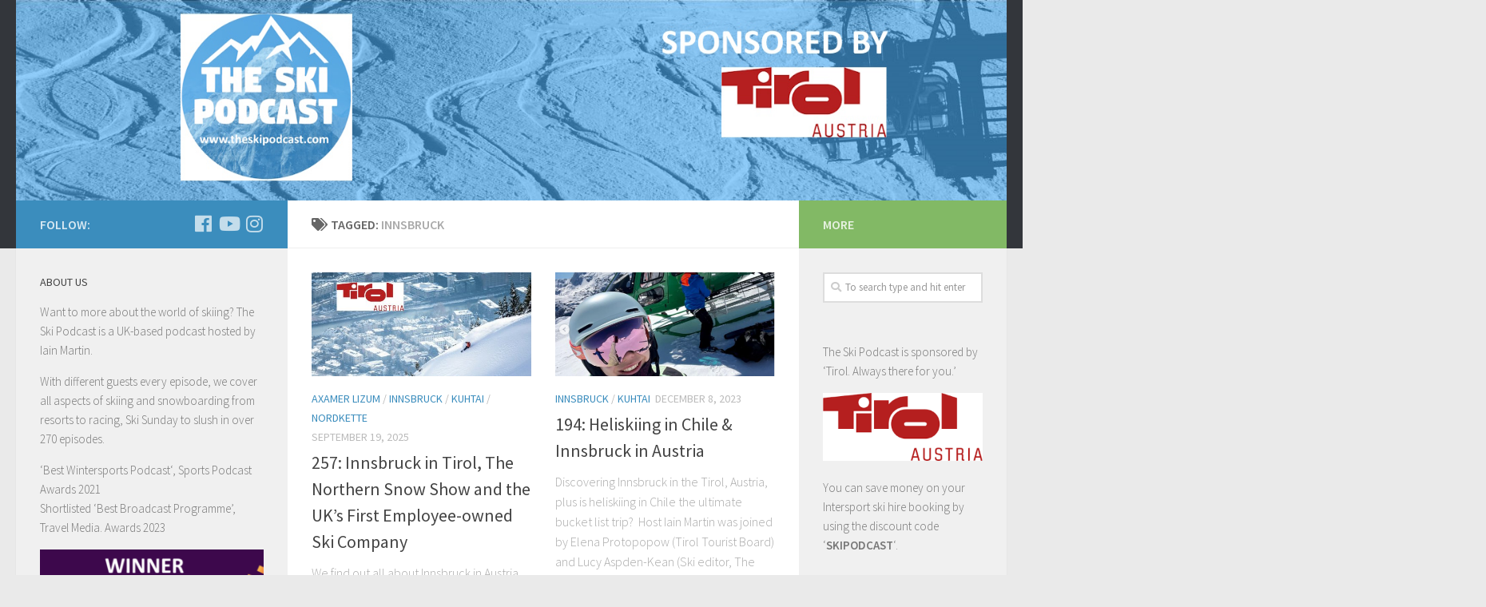

--- FILE ---
content_type: text/html; charset=UTF-8
request_url: https://theskipodcast.com/tag/innsbruck/
body_size: 30495
content:
<!DOCTYPE html>
<html class="no-js" lang="en-US">
<head><meta name="google-site-verification" content="fWkCuutFLnv3US9PQ99X9Bzxu8Yaw6XvL2UDTBUJs_I" />
  <meta charset="UTF-8"><script>if(navigator.userAgent.match(/MSIE|Internet Explorer/i)||navigator.userAgent.match(/Trident\/7\..*?rv:11/i)){var href=document.location.href;if(!href.match(/[?&]nowprocket/)){if(href.indexOf("?")==-1){if(href.indexOf("#")==-1){document.location.href=href+"?nowprocket=1"}else{document.location.href=href.replace("#","?nowprocket=1#")}}else{if(href.indexOf("#")==-1){document.location.href=href+"&nowprocket=1"}else{document.location.href=href.replace("#","&nowprocket=1#")}}}}</script><script>(()=>{class RocketLazyLoadScripts{constructor(){this.v="2.0.3",this.userEvents=["keydown","keyup","mousedown","mouseup","mousemove","mouseover","mouseenter","mouseout","mouseleave","touchmove","touchstart","touchend","touchcancel","wheel","click","dblclick","input","visibilitychange"],this.attributeEvents=["onblur","onclick","oncontextmenu","ondblclick","onfocus","onmousedown","onmouseenter","onmouseleave","onmousemove","onmouseout","onmouseover","onmouseup","onmousewheel","onscroll","onsubmit"]}async t(){this.i(),this.o(),/iP(ad|hone)/.test(navigator.userAgent)&&this.h(),this.u(),this.l(this),this.m(),this.k(this),this.p(this),this._(),await Promise.all([this.R(),this.L()]),this.lastBreath=Date.now(),this.S(this),this.P(),this.D(),this.O(),this.M(),await this.C(this.delayedScripts.normal),await this.C(this.delayedScripts.defer),await this.C(this.delayedScripts.async),this.F("domReady"),await this.T(),await this.j(),await this.I(),this.F("windowLoad"),await this.A(),window.dispatchEvent(new Event("rocket-allScriptsLoaded")),this.everythingLoaded=!0,this.lastTouchEnd&&await new Promise((t=>setTimeout(t,500-Date.now()+this.lastTouchEnd))),this.H(),this.F("all"),this.U(),this.W()}i(){this.CSPIssue=sessionStorage.getItem("rocketCSPIssue"),document.addEventListener("securitypolicyviolation",(t=>{this.CSPIssue||"script-src-elem"!==t.violatedDirective||"data"!==t.blockedURI||(this.CSPIssue=!0,sessionStorage.setItem("rocketCSPIssue",!0))}),{isRocket:!0})}o(){window.addEventListener("pageshow",(t=>{this.persisted=t.persisted,this.realWindowLoadedFired=!0}),{isRocket:!0}),window.addEventListener("pagehide",(()=>{this.onFirstUserAction=null}),{isRocket:!0})}h(){let t;function e(e){t=e}window.addEventListener("touchstart",e,{isRocket:!0}),window.addEventListener("touchend",(function i(o){Math.abs(o.changedTouches[0].pageX-t.changedTouches[0].pageX)<10&&Math.abs(o.changedTouches[0].pageY-t.changedTouches[0].pageY)<10&&o.timeStamp-t.timeStamp<200&&(o.target.dispatchEvent(new PointerEvent("click",{target:o.target,bubbles:!0,cancelable:!0,detail:1})),event.preventDefault(),window.removeEventListener("touchstart",e,{isRocket:!0}),window.removeEventListener("touchend",i,{isRocket:!0}))}),{isRocket:!0})}q(t){this.userActionTriggered||("mousemove"!==t.type||this.firstMousemoveIgnored?"keyup"===t.type||"mouseover"===t.type||"mouseout"===t.type||(this.userActionTriggered=!0,this.onFirstUserAction&&this.onFirstUserAction()):this.firstMousemoveIgnored=!0),"click"===t.type&&t.preventDefault(),this.savedUserEvents.length>0&&(t.stopPropagation(),t.stopImmediatePropagation()),"touchstart"===this.lastEvent&&"touchend"===t.type&&(this.lastTouchEnd=Date.now()),"click"===t.type&&(this.lastTouchEnd=0),this.lastEvent=t.type,this.savedUserEvents.push(t)}u(){this.savedUserEvents=[],this.userEventHandler=this.q.bind(this),this.userEvents.forEach((t=>window.addEventListener(t,this.userEventHandler,{passive:!1,isRocket:!0})))}U(){this.userEvents.forEach((t=>window.removeEventListener(t,this.userEventHandler,{passive:!1,isRocket:!0}))),this.savedUserEvents.forEach((t=>{t.target.dispatchEvent(new window[t.constructor.name](t.type,t))}))}m(){this.eventsMutationObserver=new MutationObserver((t=>{const e="return false";for(const i of t){if("attributes"===i.type){const t=i.target.getAttribute(i.attributeName);t&&t!==e&&(i.target.setAttribute("data-rocket-"+i.attributeName,t),i.target["rocket"+i.attributeName]=new Function("event",t),i.target.setAttribute(i.attributeName,e))}"childList"===i.type&&i.addedNodes.forEach((t=>{if(t.nodeType===Node.ELEMENT_NODE)for(const i of t.attributes)this.attributeEvents.includes(i.name)&&i.value&&""!==i.value&&(t.setAttribute("data-rocket-"+i.name,i.value),t["rocket"+i.name]=new Function("event",i.value),t.setAttribute(i.name,e))}))}})),this.eventsMutationObserver.observe(document,{subtree:!0,childList:!0,attributeFilter:this.attributeEvents})}H(){this.eventsMutationObserver.disconnect(),this.attributeEvents.forEach((t=>{document.querySelectorAll("[data-rocket-"+t+"]").forEach((e=>{e.setAttribute(t,e.getAttribute("data-rocket-"+t)),e.removeAttribute("data-rocket-"+t)}))}))}k(t){Object.defineProperty(HTMLElement.prototype,"onclick",{get(){return this.rocketonclick||null},set(e){this.rocketonclick=e,this.setAttribute(t.everythingLoaded?"onclick":"data-rocket-onclick","this.rocketonclick(event)")}})}S(t){function e(e,i){let o=e[i];e[i]=null,Object.defineProperty(e,i,{get:()=>o,set(s){t.everythingLoaded?o=s:e["rocket"+i]=o=s}})}e(document,"onreadystatechange"),e(window,"onload"),e(window,"onpageshow");try{Object.defineProperty(document,"readyState",{get:()=>t.rocketReadyState,set(e){t.rocketReadyState=e},configurable:!0}),document.readyState="loading"}catch(t){console.log("WPRocket DJE readyState conflict, bypassing")}}l(t){this.originalAddEventListener=EventTarget.prototype.addEventListener,this.originalRemoveEventListener=EventTarget.prototype.removeEventListener,this.savedEventListeners=[],EventTarget.prototype.addEventListener=function(e,i,o){o&&o.isRocket||!t.B(e,this)&&!t.userEvents.includes(e)||t.B(e,this)&&!t.userActionTriggered||e.startsWith("rocket-")||t.everythingLoaded?t.originalAddEventListener.call(this,e,i,o):t.savedEventListeners.push({target:this,remove:!1,type:e,func:i,options:o})},EventTarget.prototype.removeEventListener=function(e,i,o){o&&o.isRocket||!t.B(e,this)&&!t.userEvents.includes(e)||t.B(e,this)&&!t.userActionTriggered||e.startsWith("rocket-")||t.everythingLoaded?t.originalRemoveEventListener.call(this,e,i,o):t.savedEventListeners.push({target:this,remove:!0,type:e,func:i,options:o})}}F(t){"all"===t&&(EventTarget.prototype.addEventListener=this.originalAddEventListener,EventTarget.prototype.removeEventListener=this.originalRemoveEventListener),this.savedEventListeners=this.savedEventListeners.filter((e=>{let i=e.type,o=e.target||window;return"domReady"===t&&"DOMContentLoaded"!==i&&"readystatechange"!==i||("windowLoad"===t&&"load"!==i&&"readystatechange"!==i&&"pageshow"!==i||(this.B(i,o)&&(i="rocket-"+i),e.remove?o.removeEventListener(i,e.func,e.options):o.addEventListener(i,e.func,e.options),!1))}))}p(t){let e;function i(e){return t.everythingLoaded?e:e.split(" ").map((t=>"load"===t||t.startsWith("load.")?"rocket-jquery-load":t)).join(" ")}function o(o){function s(e){const s=o.fn[e];o.fn[e]=o.fn.init.prototype[e]=function(){return this[0]===window&&t.userActionTriggered&&("string"==typeof arguments[0]||arguments[0]instanceof String?arguments[0]=i(arguments[0]):"object"==typeof arguments[0]&&Object.keys(arguments[0]).forEach((t=>{const e=arguments[0][t];delete arguments[0][t],arguments[0][i(t)]=e}))),s.apply(this,arguments),this}}if(o&&o.fn&&!t.allJQueries.includes(o)){const e={DOMContentLoaded:[],"rocket-DOMContentLoaded":[]};for(const t in e)document.addEventListener(t,(()=>{e[t].forEach((t=>t()))}),{isRocket:!0});o.fn.ready=o.fn.init.prototype.ready=function(i){function s(){parseInt(o.fn.jquery)>2?setTimeout((()=>i.bind(document)(o))):i.bind(document)(o)}return t.realDomReadyFired?!t.userActionTriggered||t.fauxDomReadyFired?s():e["rocket-DOMContentLoaded"].push(s):e.DOMContentLoaded.push(s),o([])},s("on"),s("one"),s("off"),t.allJQueries.push(o)}e=o}t.allJQueries=[],o(window.jQuery),Object.defineProperty(window,"jQuery",{get:()=>e,set(t){o(t)}})}P(){const t=new Map;document.write=document.writeln=function(e){const i=document.currentScript,o=document.createRange(),s=i.parentElement;let n=t.get(i);void 0===n&&(n=i.nextSibling,t.set(i,n));const c=document.createDocumentFragment();o.setStart(c,0),c.appendChild(o.createContextualFragment(e)),s.insertBefore(c,n)}}async R(){return new Promise((t=>{this.userActionTriggered?t():this.onFirstUserAction=t}))}async L(){return new Promise((t=>{document.addEventListener("DOMContentLoaded",(()=>{this.realDomReadyFired=!0,t()}),{isRocket:!0})}))}async I(){return this.realWindowLoadedFired?Promise.resolve():new Promise((t=>{window.addEventListener("load",t,{isRocket:!0})}))}M(){this.pendingScripts=[];this.scriptsMutationObserver=new MutationObserver((t=>{for(const e of t)e.addedNodes.forEach((t=>{"SCRIPT"!==t.tagName||t.noModule||t.isWPRocket||this.pendingScripts.push({script:t,promise:new Promise((e=>{const i=()=>{const i=this.pendingScripts.findIndex((e=>e.script===t));i>=0&&this.pendingScripts.splice(i,1),e()};t.addEventListener("load",i,{isRocket:!0}),t.addEventListener("error",i,{isRocket:!0}),setTimeout(i,1e3)}))})}))})),this.scriptsMutationObserver.observe(document,{childList:!0,subtree:!0})}async j(){await this.J(),this.pendingScripts.length?(await this.pendingScripts[0].promise,await this.j()):this.scriptsMutationObserver.disconnect()}D(){this.delayedScripts={normal:[],async:[],defer:[]},document.querySelectorAll("script[type$=rocketlazyloadscript]").forEach((t=>{t.hasAttribute("data-rocket-src")?t.hasAttribute("async")&&!1!==t.async?this.delayedScripts.async.push(t):t.hasAttribute("defer")&&!1!==t.defer||"module"===t.getAttribute("data-rocket-type")?this.delayedScripts.defer.push(t):this.delayedScripts.normal.push(t):this.delayedScripts.normal.push(t)}))}async _(){await this.L();let t=[];document.querySelectorAll("script[type$=rocketlazyloadscript][data-rocket-src]").forEach((e=>{let i=e.getAttribute("data-rocket-src");if(i&&!i.startsWith("data:")){i.startsWith("//")&&(i=location.protocol+i);try{const o=new URL(i).origin;o!==location.origin&&t.push({src:o,crossOrigin:e.crossOrigin||"module"===e.getAttribute("data-rocket-type")})}catch(t){}}})),t=[...new Map(t.map((t=>[JSON.stringify(t),t]))).values()],this.N(t,"preconnect")}async $(t){if(await this.G(),!0!==t.noModule||!("noModule"in HTMLScriptElement.prototype))return new Promise((e=>{let i;function o(){(i||t).setAttribute("data-rocket-status","executed"),e()}try{if(navigator.userAgent.includes("Firefox/")||""===navigator.vendor||this.CSPIssue)i=document.createElement("script"),[...t.attributes].forEach((t=>{let e=t.nodeName;"type"!==e&&("data-rocket-type"===e&&(e="type"),"data-rocket-src"===e&&(e="src"),i.setAttribute(e,t.nodeValue))})),t.text&&(i.text=t.text),t.nonce&&(i.nonce=t.nonce),i.hasAttribute("src")?(i.addEventListener("load",o,{isRocket:!0}),i.addEventListener("error",(()=>{i.setAttribute("data-rocket-status","failed-network"),e()}),{isRocket:!0}),setTimeout((()=>{i.isConnected||e()}),1)):(i.text=t.text,o()),i.isWPRocket=!0,t.parentNode.replaceChild(i,t);else{const i=t.getAttribute("data-rocket-type"),s=t.getAttribute("data-rocket-src");i?(t.type=i,t.removeAttribute("data-rocket-type")):t.removeAttribute("type"),t.addEventListener("load",o,{isRocket:!0}),t.addEventListener("error",(i=>{this.CSPIssue&&i.target.src.startsWith("data:")?(console.log("WPRocket: CSP fallback activated"),t.removeAttribute("src"),this.$(t).then(e)):(t.setAttribute("data-rocket-status","failed-network"),e())}),{isRocket:!0}),s?(t.fetchPriority="high",t.removeAttribute("data-rocket-src"),t.src=s):t.src="data:text/javascript;base64,"+window.btoa(unescape(encodeURIComponent(t.text)))}}catch(i){t.setAttribute("data-rocket-status","failed-transform"),e()}}));t.setAttribute("data-rocket-status","skipped")}async C(t){const e=t.shift();return e?(e.isConnected&&await this.$(e),this.C(t)):Promise.resolve()}O(){this.N([...this.delayedScripts.normal,...this.delayedScripts.defer,...this.delayedScripts.async],"preload")}N(t,e){this.trash=this.trash||[];let i=!0;var o=document.createDocumentFragment();t.forEach((t=>{const s=t.getAttribute&&t.getAttribute("data-rocket-src")||t.src;if(s&&!s.startsWith("data:")){const n=document.createElement("link");n.href=s,n.rel=e,"preconnect"!==e&&(n.as="script",n.fetchPriority=i?"high":"low"),t.getAttribute&&"module"===t.getAttribute("data-rocket-type")&&(n.crossOrigin=!0),t.crossOrigin&&(n.crossOrigin=t.crossOrigin),t.integrity&&(n.integrity=t.integrity),t.nonce&&(n.nonce=t.nonce),o.appendChild(n),this.trash.push(n),i=!1}})),document.head.appendChild(o)}W(){this.trash.forEach((t=>t.remove()))}async T(){try{document.readyState="interactive"}catch(t){}this.fauxDomReadyFired=!0;try{await this.G(),document.dispatchEvent(new Event("rocket-readystatechange")),await this.G(),document.rocketonreadystatechange&&document.rocketonreadystatechange(),await this.G(),document.dispatchEvent(new Event("rocket-DOMContentLoaded")),await this.G(),window.dispatchEvent(new Event("rocket-DOMContentLoaded"))}catch(t){console.error(t)}}async A(){try{document.readyState="complete"}catch(t){}try{await this.G(),document.dispatchEvent(new Event("rocket-readystatechange")),await this.G(),document.rocketonreadystatechange&&document.rocketonreadystatechange(),await this.G(),window.dispatchEvent(new Event("rocket-load")),await this.G(),window.rocketonload&&window.rocketonload(),await this.G(),this.allJQueries.forEach((t=>t(window).trigger("rocket-jquery-load"))),await this.G();const t=new Event("rocket-pageshow");t.persisted=this.persisted,window.dispatchEvent(t),await this.G(),window.rocketonpageshow&&window.rocketonpageshow({persisted:this.persisted})}catch(t){console.error(t)}}async G(){Date.now()-this.lastBreath>45&&(await this.J(),this.lastBreath=Date.now())}async J(){return document.hidden?new Promise((t=>setTimeout(t))):new Promise((t=>requestAnimationFrame(t)))}B(t,e){return e===document&&"readystatechange"===t||(e===document&&"DOMContentLoaded"===t||(e===window&&"DOMContentLoaded"===t||(e===window&&"load"===t||e===window&&"pageshow"===t)))}static run(){(new RocketLazyLoadScripts).t()}}RocketLazyLoadScripts.run()})();</script>
	
  <meta name="viewport" content="width=device-width, initial-scale=1.0">
  <link rel="profile" href="http://gmpg.org/xfn/11">
  <link rel="pingback" href="https://theskipodcast.com/xmlrpc.php">

  <title>innsbruck &#8211; The Ski Podcast</title><link rel="preload" data-rocket-preload as="font" href="https://fonts.gstatic.com/s/sourcesanspro/v22/6xKydSBYKcSV-LCoeQqfX1RYOo3ik4zwlxdu.woff2" crossorigin><link rel="preload" data-rocket-preload as="font" href="https://fonts.gstatic.com/s/sourcesanspro/v22/6xK3dSBYKcSV-LCoeQqfX1RYOo3qOK7l.woff2" crossorigin><link rel="preload" data-rocket-preload as="font" href="https://fonts.gstatic.com/s/sourcesanspro/v22/6xKydSBYKcSV-LCoeQqfX1RYOo3i54rwlxdu.woff2" crossorigin><link rel="preload" data-rocket-preload as="font" href="https://theskipodcast.com/wp-content/themes/hueman/assets/front/webfonts/fa-brands-400.woff2" crossorigin><link rel="preload" data-rocket-preload as="font" href="https://theskipodcast.com/wp-content/themes/hueman/assets/front/webfonts/fa-regular-400.woff2" crossorigin><link rel="preload" data-rocket-preload as="font" href="https://theskipodcast.com/wp-content/themes/hueman/assets/front/webfonts/fa-solid-900.woff2" crossorigin><style id="wpr-usedcss">img:is([sizes=auto i],[sizes^="auto," i]){contain-intrinsic-size:3000px 1500px}@font-face{font-display:swap;font-family:'Source Sans Pro';font-style:normal;font-weight:300;src:url(https://fonts.gstatic.com/s/sourcesanspro/v22/6xKydSBYKcSV-LCoeQqfX1RYOo3ik4zwlxdu.woff2) format('woff2');unicode-range:U+0000-00FF,U+0131,U+0152-0153,U+02BB-02BC,U+02C6,U+02DA,U+02DC,U+0304,U+0308,U+0329,U+2000-206F,U+20AC,U+2122,U+2191,U+2193,U+2212,U+2215,U+FEFF,U+FFFD}@font-face{font-display:swap;font-family:'Source Sans Pro';font-style:normal;font-weight:400;src:url(https://fonts.gstatic.com/s/sourcesanspro/v22/6xK3dSBYKcSV-LCoeQqfX1RYOo3qOK7l.woff2) format('woff2');unicode-range:U+0000-00FF,U+0131,U+0152-0153,U+02BB-02BC,U+02C6,U+02DA,U+02DC,U+0304,U+0308,U+0329,U+2000-206F,U+20AC,U+2122,U+2191,U+2193,U+2212,U+2215,U+FEFF,U+FFFD}@font-face{font-display:swap;font-family:'Source Sans Pro';font-style:normal;font-weight:600;src:url(https://fonts.gstatic.com/s/sourcesanspro/v22/6xKydSBYKcSV-LCoeQqfX1RYOo3i54rwlxdu.woff2) format('woff2');unicode-range:U+0000-00FF,U+0131,U+0152-0153,U+02BB-02BC,U+02C6,U+02DA,U+02DC,U+0304,U+0308,U+0329,U+2000-206F,U+20AC,U+2122,U+2191,U+2193,U+2212,U+2215,U+FEFF,U+FFFD}img.emoji{display:inline!important;border:none!important;box-shadow:none!important;height:1em!important;width:1em!important;margin:0 .07em!important;vertical-align:-.1em!important;background:0 0!important;padding:0!important}:where(.wp-block-button__link){border-radius:9999px;box-shadow:none;padding:calc(.667em + 2px) calc(1.333em + 2px);text-decoration:none}:root :where(.wp-block-button .wp-block-button__link.is-style-outline),:root :where(.wp-block-button.is-style-outline>.wp-block-button__link){border:2px solid;padding:.667em 1.333em}:root :where(.wp-block-button .wp-block-button__link.is-style-outline:not(.has-text-color)),:root :where(.wp-block-button.is-style-outline>.wp-block-button__link:not(.has-text-color)){color:currentColor}:root :where(.wp-block-button .wp-block-button__link.is-style-outline:not(.has-background)),:root :where(.wp-block-button.is-style-outline>.wp-block-button__link:not(.has-background)){background-color:initial;background-image:none}:where(.wp-block-calendar table:not(.has-background) th){background:#ddd}:where(.wp-block-columns){margin-bottom:1.75em}:where(.wp-block-columns.has-background){padding:1.25em 2.375em}:where(.wp-block-post-comments input[type=submit]){border:none}:where(.wp-block-cover-image:not(.has-text-color)),:where(.wp-block-cover:not(.has-text-color)){color:#fff}:where(.wp-block-cover-image.is-light:not(.has-text-color)),:where(.wp-block-cover.is-light:not(.has-text-color)){color:#000}:root :where(.wp-block-cover h1:not(.has-text-color)),:root :where(.wp-block-cover h2:not(.has-text-color)),:root :where(.wp-block-cover h3:not(.has-text-color)),:root :where(.wp-block-cover h4:not(.has-text-color)),:root :where(.wp-block-cover h5:not(.has-text-color)),:root :where(.wp-block-cover h6:not(.has-text-color)),:root :where(.wp-block-cover p:not(.has-text-color)){color:inherit}:where(.wp-block-file){margin-bottom:1.5em}:where(.wp-block-file__button){border-radius:2em;display:inline-block;padding:.5em 1em}:where(.wp-block-file__button):is(a):active,:where(.wp-block-file__button):is(a):focus,:where(.wp-block-file__button):is(a):hover,:where(.wp-block-file__button):is(a):visited{box-shadow:none;color:#fff;opacity:.85;text-decoration:none}:where(.wp-block-group.wp-block-group-is-layout-constrained){position:relative}:root :where(.wp-block-image.is-style-rounded img,.wp-block-image .is-style-rounded img){border-radius:9999px}:where(.wp-block-latest-comments:not([style*=line-height] .wp-block-latest-comments__comment)){line-height:1.1}:where(.wp-block-latest-comments:not([style*=line-height] .wp-block-latest-comments__comment-excerpt p)){line-height:1.8}:root :where(.wp-block-latest-posts.is-grid){padding:0}:root :where(.wp-block-latest-posts.wp-block-latest-posts__list){padding-left:0}ul{box-sizing:border-box}:root :where(.wp-block-list.has-background){padding:1.25em 2.375em}:where(.wp-block-navigation.has-background .wp-block-navigation-item a:not(.wp-element-button)),:where(.wp-block-navigation.has-background .wp-block-navigation-submenu a:not(.wp-element-button)){padding:.5em 1em}:where(.wp-block-navigation .wp-block-navigation__submenu-container .wp-block-navigation-item a:not(.wp-element-button)),:where(.wp-block-navigation .wp-block-navigation__submenu-container .wp-block-navigation-submenu a:not(.wp-element-button)),:where(.wp-block-navigation .wp-block-navigation__submenu-container .wp-block-navigation-submenu button.wp-block-navigation-item__content),:where(.wp-block-navigation .wp-block-navigation__submenu-container .wp-block-pages-list__item button.wp-block-navigation-item__content){padding:.5em 1em}:root :where(p.has-background){padding:1.25em 2.375em}:where(p.has-text-color:not(.has-link-color)) a{color:inherit}:where(.wp-block-post-comments-form) input:not([type=submit]),:where(.wp-block-post-comments-form) textarea{border:1px solid #949494;font-family:inherit;font-size:1em}:where(.wp-block-post-comments-form) input:where(:not([type=submit]):not([type=checkbox])),:where(.wp-block-post-comments-form) textarea{padding:calc(.667em + 2px)}:where(.wp-block-post-excerpt){box-sizing:border-box;margin-bottom:var(--wp--style--block-gap);margin-top:var(--wp--style--block-gap)}:where(.wp-block-preformatted.has-background){padding:1.25em 2.375em}:where(.wp-block-search__button){border:1px solid #ccc;padding:6px 10px}:where(.wp-block-search__input){font-family:inherit;font-size:inherit;font-style:inherit;font-weight:inherit;letter-spacing:inherit;line-height:inherit;text-transform:inherit}:where(.wp-block-search__button-inside .wp-block-search__inside-wrapper){border:1px solid #949494;box-sizing:border-box;padding:4px}:where(.wp-block-search__button-inside .wp-block-search__inside-wrapper) .wp-block-search__input{border:none;border-radius:0;padding:0 4px}:where(.wp-block-search__button-inside .wp-block-search__inside-wrapper) .wp-block-search__input:focus{outline:0}:where(.wp-block-search__button-inside .wp-block-search__inside-wrapper) :where(.wp-block-search__button){padding:4px 8px}:root :where(.wp-block-separator.is-style-dots){height:auto;line-height:1;text-align:center}:root :where(.wp-block-separator.is-style-dots):before{color:currentColor;content:"···";font-family:serif;font-size:1.5em;letter-spacing:2em;padding-left:2em}:root :where(.wp-block-site-logo.is-style-rounded){border-radius:9999px}:where(.wp-block-social-links:not(.is-style-logos-only)) .wp-social-link{background-color:#f0f0f0;color:#444}:where(.wp-block-social-links:not(.is-style-logos-only)) .wp-social-link-amazon{background-color:#f90;color:#fff}:where(.wp-block-social-links:not(.is-style-logos-only)) .wp-social-link-bandcamp{background-color:#1ea0c3;color:#fff}:where(.wp-block-social-links:not(.is-style-logos-only)) .wp-social-link-behance{background-color:#0757fe;color:#fff}:where(.wp-block-social-links:not(.is-style-logos-only)) .wp-social-link-bluesky{background-color:#0a7aff;color:#fff}:where(.wp-block-social-links:not(.is-style-logos-only)) .wp-social-link-codepen{background-color:#1e1f26;color:#fff}:where(.wp-block-social-links:not(.is-style-logos-only)) .wp-social-link-deviantart{background-color:#02e49b;color:#fff}:where(.wp-block-social-links:not(.is-style-logos-only)) .wp-social-link-discord{background-color:#5865f2;color:#fff}:where(.wp-block-social-links:not(.is-style-logos-only)) .wp-social-link-dribbble{background-color:#e94c89;color:#fff}:where(.wp-block-social-links:not(.is-style-logos-only)) .wp-social-link-dropbox{background-color:#4280ff;color:#fff}:where(.wp-block-social-links:not(.is-style-logos-only)) .wp-social-link-etsy{background-color:#f45800;color:#fff}:where(.wp-block-social-links:not(.is-style-logos-only)) .wp-social-link-facebook{background-color:#0866ff;color:#fff}:where(.wp-block-social-links:not(.is-style-logos-only)) .wp-social-link-fivehundredpx{background-color:#000;color:#fff}:where(.wp-block-social-links:not(.is-style-logos-only)) .wp-social-link-flickr{background-color:#0461dd;color:#fff}:where(.wp-block-social-links:not(.is-style-logos-only)) .wp-social-link-foursquare{background-color:#e65678;color:#fff}:where(.wp-block-social-links:not(.is-style-logos-only)) .wp-social-link-github{background-color:#24292d;color:#fff}:where(.wp-block-social-links:not(.is-style-logos-only)) .wp-social-link-goodreads{background-color:#eceadd;color:#382110}:where(.wp-block-social-links:not(.is-style-logos-only)) .wp-social-link-google{background-color:#ea4434;color:#fff}:where(.wp-block-social-links:not(.is-style-logos-only)) .wp-social-link-gravatar{background-color:#1d4fc4;color:#fff}:where(.wp-block-social-links:not(.is-style-logos-only)) .wp-social-link-instagram{background-color:#f00075;color:#fff}:where(.wp-block-social-links:not(.is-style-logos-only)) .wp-social-link-lastfm{background-color:#e21b24;color:#fff}:where(.wp-block-social-links:not(.is-style-logos-only)) .wp-social-link-linkedin{background-color:#0d66c2;color:#fff}:where(.wp-block-social-links:not(.is-style-logos-only)) .wp-social-link-mastodon{background-color:#3288d4;color:#fff}:where(.wp-block-social-links:not(.is-style-logos-only)) .wp-social-link-medium{background-color:#000;color:#fff}:where(.wp-block-social-links:not(.is-style-logos-only)) .wp-social-link-meetup{background-color:#f6405f;color:#fff}:where(.wp-block-social-links:not(.is-style-logos-only)) .wp-social-link-patreon{background-color:#000;color:#fff}:where(.wp-block-social-links:not(.is-style-logos-only)) .wp-social-link-pinterest{background-color:#e60122;color:#fff}:where(.wp-block-social-links:not(.is-style-logos-only)) .wp-social-link-pocket{background-color:#ef4155;color:#fff}:where(.wp-block-social-links:not(.is-style-logos-only)) .wp-social-link-reddit{background-color:#ff4500;color:#fff}:where(.wp-block-social-links:not(.is-style-logos-only)) .wp-social-link-skype{background-color:#0478d7;color:#fff}:where(.wp-block-social-links:not(.is-style-logos-only)) .wp-social-link-snapchat{background-color:#fefc00;color:#fff;stroke:#000}:where(.wp-block-social-links:not(.is-style-logos-only)) .wp-social-link-soundcloud{background-color:#ff5600;color:#fff}:where(.wp-block-social-links:not(.is-style-logos-only)) .wp-social-link-spotify{background-color:#1bd760;color:#fff}:where(.wp-block-social-links:not(.is-style-logos-only)) .wp-social-link-telegram{background-color:#2aabee;color:#fff}:where(.wp-block-social-links:not(.is-style-logos-only)) .wp-social-link-threads{background-color:#000;color:#fff}:where(.wp-block-social-links:not(.is-style-logos-only)) .wp-social-link-tiktok{background-color:#000;color:#fff}:where(.wp-block-social-links:not(.is-style-logos-only)) .wp-social-link-tumblr{background-color:#011835;color:#fff}:where(.wp-block-social-links:not(.is-style-logos-only)) .wp-social-link-twitch{background-color:#6440a4;color:#fff}:where(.wp-block-social-links:not(.is-style-logos-only)) .wp-social-link-twitter{background-color:#1da1f2;color:#fff}:where(.wp-block-social-links:not(.is-style-logos-only)) .wp-social-link-vimeo{background-color:#1eb7ea;color:#fff}:where(.wp-block-social-links:not(.is-style-logos-only)) .wp-social-link-vk{background-color:#4680c2;color:#fff}:where(.wp-block-social-links:not(.is-style-logos-only)) .wp-social-link-wordpress{background-color:#3499cd;color:#fff}:where(.wp-block-social-links:not(.is-style-logos-only)) .wp-social-link-whatsapp{background-color:#25d366;color:#fff}:where(.wp-block-social-links:not(.is-style-logos-only)) .wp-social-link-x{background-color:#000;color:#fff}:where(.wp-block-social-links:not(.is-style-logos-only)) .wp-social-link-yelp{background-color:#d32422;color:#fff}:where(.wp-block-social-links:not(.is-style-logos-only)) .wp-social-link-youtube{background-color:red;color:#fff}:where(.wp-block-social-links.is-style-logos-only) .wp-social-link{background:0 0}:where(.wp-block-social-links.is-style-logos-only) .wp-social-link svg{height:1.25em;width:1.25em}:where(.wp-block-social-links.is-style-logos-only) .wp-social-link-amazon{color:#f90}:where(.wp-block-social-links.is-style-logos-only) .wp-social-link-bandcamp{color:#1ea0c3}:where(.wp-block-social-links.is-style-logos-only) .wp-social-link-behance{color:#0757fe}:where(.wp-block-social-links.is-style-logos-only) .wp-social-link-bluesky{color:#0a7aff}:where(.wp-block-social-links.is-style-logos-only) .wp-social-link-codepen{color:#1e1f26}:where(.wp-block-social-links.is-style-logos-only) .wp-social-link-deviantart{color:#02e49b}:where(.wp-block-social-links.is-style-logos-only) .wp-social-link-discord{color:#5865f2}:where(.wp-block-social-links.is-style-logos-only) .wp-social-link-dribbble{color:#e94c89}:where(.wp-block-social-links.is-style-logos-only) .wp-social-link-dropbox{color:#4280ff}:where(.wp-block-social-links.is-style-logos-only) .wp-social-link-etsy{color:#f45800}:where(.wp-block-social-links.is-style-logos-only) .wp-social-link-facebook{color:#0866ff}:where(.wp-block-social-links.is-style-logos-only) .wp-social-link-fivehundredpx{color:#000}:where(.wp-block-social-links.is-style-logos-only) .wp-social-link-flickr{color:#0461dd}:where(.wp-block-social-links.is-style-logos-only) .wp-social-link-foursquare{color:#e65678}:where(.wp-block-social-links.is-style-logos-only) .wp-social-link-github{color:#24292d}:where(.wp-block-social-links.is-style-logos-only) .wp-social-link-goodreads{color:#382110}:where(.wp-block-social-links.is-style-logos-only) .wp-social-link-google{color:#ea4434}:where(.wp-block-social-links.is-style-logos-only) .wp-social-link-gravatar{color:#1d4fc4}:where(.wp-block-social-links.is-style-logos-only) .wp-social-link-instagram{color:#f00075}:where(.wp-block-social-links.is-style-logos-only) .wp-social-link-lastfm{color:#e21b24}:where(.wp-block-social-links.is-style-logos-only) .wp-social-link-linkedin{color:#0d66c2}:where(.wp-block-social-links.is-style-logos-only) .wp-social-link-mastodon{color:#3288d4}:where(.wp-block-social-links.is-style-logos-only) .wp-social-link-medium{color:#000}:where(.wp-block-social-links.is-style-logos-only) .wp-social-link-meetup{color:#f6405f}:where(.wp-block-social-links.is-style-logos-only) .wp-social-link-patreon{color:#000}:where(.wp-block-social-links.is-style-logos-only) .wp-social-link-pinterest{color:#e60122}:where(.wp-block-social-links.is-style-logos-only) .wp-social-link-pocket{color:#ef4155}:where(.wp-block-social-links.is-style-logos-only) .wp-social-link-reddit{color:#ff4500}:where(.wp-block-social-links.is-style-logos-only) .wp-social-link-skype{color:#0478d7}:where(.wp-block-social-links.is-style-logos-only) .wp-social-link-snapchat{color:#fff;stroke:#000}:where(.wp-block-social-links.is-style-logos-only) .wp-social-link-soundcloud{color:#ff5600}:where(.wp-block-social-links.is-style-logos-only) .wp-social-link-spotify{color:#1bd760}:where(.wp-block-social-links.is-style-logos-only) .wp-social-link-telegram{color:#2aabee}:where(.wp-block-social-links.is-style-logos-only) .wp-social-link-threads{color:#000}:where(.wp-block-social-links.is-style-logos-only) .wp-social-link-tiktok{color:#000}:where(.wp-block-social-links.is-style-logos-only) .wp-social-link-tumblr{color:#011835}:where(.wp-block-social-links.is-style-logos-only) .wp-social-link-twitch{color:#6440a4}:where(.wp-block-social-links.is-style-logos-only) .wp-social-link-twitter{color:#1da1f2}:where(.wp-block-social-links.is-style-logos-only) .wp-social-link-vimeo{color:#1eb7ea}:where(.wp-block-social-links.is-style-logos-only) .wp-social-link-vk{color:#4680c2}:where(.wp-block-social-links.is-style-logos-only) .wp-social-link-whatsapp{color:#25d366}:where(.wp-block-social-links.is-style-logos-only) .wp-social-link-wordpress{color:#3499cd}:where(.wp-block-social-links.is-style-logos-only) .wp-social-link-x{color:#000}:where(.wp-block-social-links.is-style-logos-only) .wp-social-link-yelp{color:#d32422}:where(.wp-block-social-links.is-style-logos-only) .wp-social-link-youtube{color:red}:root :where(.wp-block-social-links .wp-social-link a){padding:.25em}:root :where(.wp-block-social-links.is-style-logos-only .wp-social-link a){padding:0}:root :where(.wp-block-social-links.is-style-pill-shape .wp-social-link a){padding-left:.6666666667em;padding-right:.6666666667em}:root :where(.wp-block-tag-cloud.is-style-outline){display:flex;flex-wrap:wrap;gap:1ch}:root :where(.wp-block-tag-cloud.is-style-outline a){border:1px solid;font-size:unset!important;margin-right:0;padding:1ch 2ch;text-decoration:none!important}:root :where(.wp-block-table-of-contents){box-sizing:border-box}:where(.wp-block-term-description){box-sizing:border-box;margin-bottom:var(--wp--style--block-gap);margin-top:var(--wp--style--block-gap)}:where(pre.wp-block-verse){font-family:inherit}:root{--wp--preset--font-size--normal:16px;--wp--preset--font-size--huge:42px}.screen-reader-text{border:0;clip-path:inset(50%);height:1px;margin:-1px;overflow:hidden;padding:0;position:absolute;width:1px;word-wrap:normal!important}.screen-reader-text:focus{background-color:#ddd;clip-path:none;color:#444;display:block;font-size:1em;height:auto;left:5px;line-height:normal;padding:15px 23px 14px;text-decoration:none;top:5px;width:auto;z-index:100000}html :where(.has-border-color){border-style:solid}html :where([style*=border-top-color]){border-top-style:solid}html :where([style*=border-right-color]){border-right-style:solid}html :where([style*=border-bottom-color]){border-bottom-style:solid}html :where([style*=border-left-color]){border-left-style:solid}html :where([style*=border-width]){border-style:solid}html :where([style*=border-top-width]){border-top-style:solid}html :where([style*=border-right-width]){border-right-style:solid}html :where([style*=border-bottom-width]){border-bottom-style:solid}html :where([style*=border-left-width]){border-left-style:solid}html :where(img[class*=wp-image-]){height:auto;max-width:100%}:where(figure){margin:0 0 1em}html :where(.is-position-sticky){--wp-admin--admin-bar--position-offset:var(--wp-admin--admin-bar--height,0px)}@media screen and (max-width:600px){html :where(.is-position-sticky){--wp-admin--admin-bar--position-offset:0px}}:root{--wp--preset--aspect-ratio--square:1;--wp--preset--aspect-ratio--4-3:4/3;--wp--preset--aspect-ratio--3-4:3/4;--wp--preset--aspect-ratio--3-2:3/2;--wp--preset--aspect-ratio--2-3:2/3;--wp--preset--aspect-ratio--16-9:16/9;--wp--preset--aspect-ratio--9-16:9/16;--wp--preset--color--black:#000000;--wp--preset--color--cyan-bluish-gray:#abb8c3;--wp--preset--color--white:#ffffff;--wp--preset--color--pale-pink:#f78da7;--wp--preset--color--vivid-red:#cf2e2e;--wp--preset--color--luminous-vivid-orange:#ff6900;--wp--preset--color--luminous-vivid-amber:#fcb900;--wp--preset--color--light-green-cyan:#7bdcb5;--wp--preset--color--vivid-green-cyan:#00d084;--wp--preset--color--pale-cyan-blue:#8ed1fc;--wp--preset--color--vivid-cyan-blue:#0693e3;--wp--preset--color--vivid-purple:#9b51e0;--wp--preset--gradient--vivid-cyan-blue-to-vivid-purple:linear-gradient(135deg,rgba(6, 147, 227, 1) 0%,rgb(155, 81, 224) 100%);--wp--preset--gradient--light-green-cyan-to-vivid-green-cyan:linear-gradient(135deg,rgb(122, 220, 180) 0%,rgb(0, 208, 130) 100%);--wp--preset--gradient--luminous-vivid-amber-to-luminous-vivid-orange:linear-gradient(135deg,rgba(252, 185, 0, 1) 0%,rgba(255, 105, 0, 1) 100%);--wp--preset--gradient--luminous-vivid-orange-to-vivid-red:linear-gradient(135deg,rgba(255, 105, 0, 1) 0%,rgb(207, 46, 46) 100%);--wp--preset--gradient--very-light-gray-to-cyan-bluish-gray:linear-gradient(135deg,rgb(238, 238, 238) 0%,rgb(169, 184, 195) 100%);--wp--preset--gradient--cool-to-warm-spectrum:linear-gradient(135deg,rgb(74, 234, 220) 0%,rgb(151, 120, 209) 20%,rgb(207, 42, 186) 40%,rgb(238, 44, 130) 60%,rgb(251, 105, 98) 80%,rgb(254, 248, 76) 100%);--wp--preset--gradient--blush-light-purple:linear-gradient(135deg,rgb(255, 206, 236) 0%,rgb(152, 150, 240) 100%);--wp--preset--gradient--blush-bordeaux:linear-gradient(135deg,rgb(254, 205, 165) 0%,rgb(254, 45, 45) 50%,rgb(107, 0, 62) 100%);--wp--preset--gradient--luminous-dusk:linear-gradient(135deg,rgb(255, 203, 112) 0%,rgb(199, 81, 192) 50%,rgb(65, 88, 208) 100%);--wp--preset--gradient--pale-ocean:linear-gradient(135deg,rgb(255, 245, 203) 0%,rgb(182, 227, 212) 50%,rgb(51, 167, 181) 100%);--wp--preset--gradient--electric-grass:linear-gradient(135deg,rgb(202, 248, 128) 0%,rgb(113, 206, 126) 100%);--wp--preset--gradient--midnight:linear-gradient(135deg,rgb(2, 3, 129) 0%,rgb(40, 116, 252) 100%);--wp--preset--font-size--small:13px;--wp--preset--font-size--medium:20px;--wp--preset--font-size--large:36px;--wp--preset--font-size--x-large:42px;--wp--preset--spacing--20:0.44rem;--wp--preset--spacing--30:0.67rem;--wp--preset--spacing--40:1rem;--wp--preset--spacing--50:1.5rem;--wp--preset--spacing--60:2.25rem;--wp--preset--spacing--70:3.38rem;--wp--preset--spacing--80:5.06rem;--wp--preset--shadow--natural:6px 6px 9px rgba(0, 0, 0, .2);--wp--preset--shadow--deep:12px 12px 50px rgba(0, 0, 0, .4);--wp--preset--shadow--sharp:6px 6px 0px rgba(0, 0, 0, .2);--wp--preset--shadow--outlined:6px 6px 0px -3px rgba(255, 255, 255, 1),6px 6px rgba(0, 0, 0, 1);--wp--preset--shadow--crisp:6px 6px 0px rgba(0, 0, 0, 1)}:where(.is-layout-flex){gap:.5em}:where(.is-layout-grid){gap:.5em}:where(.wp-block-post-template.is-layout-flex){gap:1.25em}:where(.wp-block-post-template.is-layout-grid){gap:1.25em}:where(.wp-block-columns.is-layout-flex){gap:2em}:where(.wp-block-columns.is-layout-grid){gap:2em}:root :where(.wp-block-pullquote){font-size:1.5em;line-height:1.6}a,address,article,body,canvas,code,div,dl,embed,fieldset,footer,form,h1,h2,h3,header,html,i,iframe,img,label,legend,li,nav,object,p,section,span,strong,table,tbody,time,tr,ul,var,video{margin:0;padding:0;border:0;font:inherit;vertical-align:baseline}article,footer,header,nav,section{display:block}ul{list-style:none}table{border-collapse:collapse;border-spacing:0}.nav-text,body{line-height:1.5em}html{-webkit-font-smoothing:antialiased}body{background:#eaeaea;font-size:1rem;color:#666;font-weight:300;font-family:Titillium,Arial,sans-serif}::selection{background:#16cfc1;color:#fff}::-moz-selection{background:#16cfc1;color:#fff}a{color:#16cfc1;text-decoration:none;outline:0}a:hover{color:#444}img{max-width:100%;height:auto}a,a:after,a:before{-webkit-transition:.2s;-moz-transition:.2s;-o-transition:.2s;transition:all .2s ease}a img{-webkit-transition:opacity .2s;-moz-transition:opacity .2s;-o-transition:opacity .2s;transition:opacity .2s ease}address{font-style:italic}strong{font-weight:600}.left{float:left}.right{float:right}.clear{clear:both;display:block;overflow:hidden;visibility:hidden;width:0;height:0}.group:after,.group:before{content:"";display:table}.group:after{clear:both}.group{zoom:1}.fab,.far,.fas{width:1em;text-align:center}button,input,label,select,textarea{font-family:inherit}.themeform.searchform div:after{font-family:'Font Awesome 5 Free';-moz-osx-font-smoothing:grayscale;-webkit-font-smoothing:antialiased;font-variant:normal;text-rendering:auto}.themeform button,.themeform input,.themeform label,.themeform select,.themeform textarea{font-size:.875em}.themeform button::-moz-focus-inner,.themeform input::-moz-focus-inner{border:0;padding:0}.themeform button,.themeform input[type=email],.themeform input[type=number],.themeform input[type=submit],.themeform input[type=text],.themeform input[type=url],.themeform select,.themeform textarea{margin:0;-moz-box-sizing:border-box;-webkit-box-sizing:border-box;box-sizing:border-box;-webkit-border-radius:0;border-radius:0}.themeform button,.themeform input,.themeform select,.themeform textarea{-moz-appearance:none;-webkit-appearance:none;-moz-transition:.2s;-webkit-transition:.2s;transition:all .2s ease}.themeform input[type=checkbox]{-moz-appearance:checkbox;-webkit-appearance:checkbox}.themeform input[type=radio]{-moz-appearance:radio;-webkit-appearance:radio}.themeform label{font-weight:600;color:#444}.themeform input[type=email],.themeform input[type=number],.themeform input[type=text],.themeform input[type=url],.themeform select,.themeform textarea{background:#fff;border:2px solid #ddd;color:#777;display:block;max-width:100%;outline:0;padding:7px 8px}.themeform input[type=email]:focus,.themeform input[type=number]:focus,.themeform input[type=text]:focus,.themeform input[type=url]:focus,.themeform select:focus,.themeform textarea:focus{border-color:#ccc;color:#444;-webkit-box-shadow:0 0 3px rgba(0,0,0,.1);box-shadow:0 0 3px rgba(0,0,0,.1)}.themeform label .required{color:#16cfc1}.themeform button[type=submit],.themeform input[type=submit]{background:#16cfc1;color:#fff;padding:8px 14px;font-weight:600;display:inline-block;border:none;cursor:pointer;-webkit-border-radius:3px;border-radius:3px}.themeform button[type=submit]:hover{background:#444;color:#fff}.themeform.searchform div{position:relative}.themeform.searchform div input{padding-left:26px;line-height:20px}.themeform.searchform div:after{color:#ccc;line-height:1.714em;font-size:.875em;content:"\f002";position:absolute;left:10px;top:8px;font-weight:900;font-style:normal}.entry{font-size:1.125em;line-height:1.6em}.entry p{margin-bottom:1em}.entry ul{margin:0 0 15px 30px}.entry ul ul{margin-bottom:0}.entry li{margin:0}.entry ul li{list-style:square}.entry address{margin-bottom:1em}.entry code{font-family:Monaco,"Courier New","DejaVu Sans Mono","Bitstream Vera Sans Mono",monospace;font-size:.6875em}.entry code{background:#eee;padding:0 3px}.entry table tr.alt{background:#f1f1f1}.entry img.size-medium{max-width:100%;height:auto}.entry img .size-full{width:100%!important}.entry table{font-size:.875em;margin-bottom:1.5em;width:100%;text-align:center}h1,h2,h3{color:#444;font-weight:600;-ms-word-wrap:break-word;word-wrap:break-word}.entry h1 span,.entry h2 span,.entry h3 span{color:#bbb}.entry h1,.entry h2,.entry h3{margin-bottom:14px;font-weight:400;line-height:1.3em}.entry h1{font-size:2.375em;letter-spacing:-1px}.entry h2{font-size:2.125em;letter-spacing:-.7px}.entry h3{font-size:1.75em;letter-spacing:-.5px}.screen-reader-text{position:absolute;width:1px;height:1px;padding:0;margin:-1px;overflow:hidden;clip:rect(0,0,0,0);border:0}.screen-reader-text:active,.screen-reader-text:focus{position:static;width:auto;height:auto;margin:0;overflow:visible;clip:auto}.content,.icon-sidebar-toggle,.main,.main-inner,.sidebar{position:relative}.sidebar-collapsing .main,.sidebar-expanding .main,.sidebar.expanded{overflow:hidden}#wrapper{height:100%}.container{padding:0 20px}.container-inner{max-width:1380px;width:100%;margin:0 auto}.main{background-color:#fff!important}.main-inner{min-height:600px}.content{width:100%;-moz-transition:-moz-transform,.35s;-webkit-transition:-webkit-transform,.35s;-o-transition:-o-transform,.35s;transition:transform,.35s ease}.pad{padding:30px 30px 20px}.col-3cm .main{background:url(https://theskipodcast.com/wp-content/themes/hueman/assets/front/img/sidebar/s-right-s2.png) right 0 repeat-y}.col-3cm .main-inner{background:url(https://theskipodcast.com/wp-content/themes/hueman/assets/front/img/sidebar/s-left.png) left 0 repeat-y;padding-left:340px;padding-right:260px}.col-3cm .sidebar.s1{float:left;margin-left:-340px}.col-3cm .sidebar.s2{float:right;margin-right:-260px;position:relative;right:-100%}.col-3cm .content{float:right}.col-3cl .main{background-image:none}.col-3cl .main-inner{background:url(https://theskipodcast.com/wp-content/themes/hueman/assets/front/img/sidebar/s-right-dual-full-expand.png) right 0 repeat-y;padding-right:600px}.col-3cl .sidebar.s1{float:right;margin-right:-600px}.col-3cl .sidebar.s2{float:right;margin-right:-260px}.col-3cl .content{float:left}.col-3cr .main{background-image:none}.col-3cr .main-inner{background:url(https://theskipodcast.com/wp-content/themes/hueman/assets/front/img/sidebar/s-left-dual-full-expand.png) left 0 repeat-y;padding-left:600px}.col-3cr .sidebar.s1{float:left;margin-left:-600px}.col-3cr .sidebar.s2{float:left;margin-left:-260px}.col-3cr .content{float:right}.sidebar{padding-bottom:20px;z-index:2;-webkit-transform:translate3d(0,0,0);-moz-transform:translate3d(0,0,0);-o-transform:translate3d(0,0,0);transform:translate3d(0,0,0);-moz-transition:height .4s ease-in-out;-webkit-transition:height .4s ease-in-out;-o-transition:height .4s ease-in-out;transition:height .4s ease-in-out}.sidebar .sidebar-content,.sidebar .sidebar-toggle{-webkit-transform:translate3d(0,0,0);-moz-transform:translate3d(0,0,0);-o-transform:translate3d(0,0,0);transform:translate3d(0,0,0);background:#f0f0f0}.sidebar .pad{padding-left:20px;padding-right:20px}.sidebar-top{padding:15px 30px}.sidebar-top p{float:left;color:#fff;color:rgba(255,255,255,.8);font-size:1rem;font-weight:600;text-transform:uppercase;line-height:1.5rem;padding:3px 0}.sidebar-toggle{display:none;text-align:center;cursor:pointer;width:100%;height:60px;-webkit-box-shadow:inset 0 -1px 0 rgba(255,255,255,.1);box-shadow:inset 0 -1px 0 rgba(255,255,255,.1)}.sidebar-toggle i{font-size:30px;color:#fff;padding:15px 0}.sidebar.collapsing,.sidebar.expanding{background:#f0f0f0;-moz-transition:width,-moz-transform,.35s;-webkit-transition:width,-webkit-transform,.35s;-o-transition:width,-o-transform,.35s;transition:width,transform,.35s ease;z-index:10}.sidebar.collapsed .sidebar-content,.sidebar.collapsing .sidebar-content,.sidebar.expanded .sidebar-content{-moz-transition:opacity,-moz-transform,.35s;-webkit-transition:opacity,-webkit-transform,.35s;-o-transition:opacity,-o-transform,.35s;transition:opacity,transform,.35s ease}.sidebar-expanded .sidebar{-webkit-box-shadow:1px 1px 7px 3px rgba(121,121,121,.33);-moz-box-shadow:1px 1px 7px 3px rgba(121,121,121,.33);box-shadow:1px 1px 7px 3px rgba(121,121,121,.33)}.sidebar-expanded .content{background:#fff}.sidebar.expanded .sidebar-content{overflow:auto}.sidebar.expanding .sidebar-content{display:block!important}.sidebar.collapsing .sidebar-content{opacity:0!important}.icon-sidebar-toggle{opacity:0;font-family:'Font Awesome 5 Free';font-weight:900;-moz-osx-font-smoothing:grayscale;-webkit-font-smoothing:antialiased;font-style:normal;font-variant:normal;text-rendering:auto;-webkit-transition:-webkit-transform,opacity,.25s;-moz-transition:-moz-transform,opacity,.25s;-o-transition:-o-transform,opacity,.25s;transition:transform,opacity,.25s ease}.collapsed .icon-sidebar-toggle{opacity:1}.sidebar[data-position=middle-right] .icon-sidebar-toggle:before,.sidebar[data-position=right] .icon-sidebar-toggle:before{content:"\f100"}.sidebar[data-position=left] .icon-sidebar-toggle:before,.sidebar[data-position=middle-left] .icon-sidebar-toggle:before{content:"\f101"}.sidebar[data-position=left].expanded .hovering .icon-sidebar-toggle,.sidebar[data-position=middle-left].expanded .hovering .icon-sidebar-toggle,.sidebar[data-position=middle-right].collapsed .hovering .icon-sidebar-toggle,.sidebar[data-position=right].collapsed .hovering .icon-sidebar-toggle{-webkit-transform:translateX(-3px);-moz-transform:translateX(-3px);-o-transform:translateX(-3px);transform:translateX(-3px)}.sidebar[data-position=left].collapsed .hovering .icon-sidebar-toggle,.sidebar[data-position=middle-left].collapsed .hovering .icon-sidebar-toggle,.sidebar[data-position=middle-right].expanded .hovering .icon-sidebar-toggle,.sidebar[data-position=right].expanded .hovering .icon-sidebar-toggle{-webkit-transform:translateX(3px);-moz-transform:translateX(3px);-o-transform:translateX(3px);transform:translateX(3px)}.main .sidebar.sticky{position:fixed;top:0;padding-bottom:0;-webkit-transform:translate3d(0,0,0);-moz-transform:translate3d(0,0,0);-o-transform:translate3d(0,0,0);transform:translate3d(0,0,0)}.sidebar .sidebar-content,.sidebar .sidebar-toggle{-webkit-transition:-webkit-transform .3s ease-in-out;-moz-transition:-moz-transform .3s ease-in-out;-o-transition:-o-transform .3s ease-in-out;transition:transform .3s ease-in-out}.sidebar.s1{width:340px;z-index:2}.sidebar.s1:hover{z-index:98}.sidebar.s1 .sidebar-toggle,.sidebar.s1 .sidebar-top{background:#16cfc1}@media only screen and (min-width:479px) and (max-width:960px){.sidebar.s1 .sidebar-top{background:0 0!important;border-bottom:1px solid #ddd}.sidebar.s1 .sidebar-top p{color:#666}.sidebar.s1 .sidebar-top .social-links .social-tooltip{color:#666!important}}.sidebar.s2{width:260px;z-index:1}.sidebar.s2 .sidebar-toggle,.sidebar.s2 .sidebar-top{background:#efb93f}@media only screen and (min-width:479px) and (max-width:1200px){.sidebar.s2 .sidebar-top{background:0 0!important;border-bottom:1px solid #ddd}.sidebar.s2 .sidebar-top p{color:#666}}.grid{margin-right:3.2%;float:left;display:inline;position:relative}.last{clear:right;margin-right:0!important}.one-half{width:48.4%}.social-links{float:right;position:relative;padding-top:2px;font-size:1rem;line-height:1.5rem}.social-links li{display:inline-block;margin-left:8px;line-height:1em}.social-links li a{display:block!important;position:relative;text-align:center}.social-links .social-tooltip{color:#fff;color:rgba(255,255,255,.7);font-size:1.5rem;display:inline;position:relative;z-index:98}.social-links .social-tooltip:hover{color:#fff!important;text-decoration:none}.social-links .social-tooltip:hover:after{top:-36px;background:#fff;font-size:.875rem;color:#666;content:attr(title);display:block;right:0;padding:5px 15px;position:absolute;white-space:nowrap;-webkit-border-radius:3px;border-radius:3px;-webkit-box-shadow:0 0 2px rgba(0,0,0,.2);box-shadow:0 0 2px rgba(0,0,0,.2)}.social-links .social-tooltip:hover:before{top:-10px;right:8px;border:solid;border-color:#fff transparent;border-width:5px 5px 0;content:"";display:block;position:absolute;z-index:1}.pagination{margin-bottom:15px}.pagination a{font-size:1.125em;font-weight:600}.nav li>a:after,.nav>li>a:after{font-family:'Font Awesome 5 Free';font-weight:900;-moz-osx-font-smoothing:grayscale;-webkit-font-smoothing:antialiased;font-variant:normal;text-rendering:auto}.nav-container{background:#888;z-index:99;position:relative}.ham__navbar-toggler-two{float:right;z-index:10001;margin:0;text-align:center;cursor:pointer}.nav-text{display:none;position:absolute;right:52px;font-size:1em;padding:13px 20px}.nav li>a:after,.nav>li>a:after{display:inline-block;font-style:normal}.ham__navbar-toggler-two{display:none;height:50px;width:50px;position:relative;border:none;background:0 0;vertical-align:middle;border-radius:0}.ham__navbar-toggler-two .ham__navbar-span-wrapper{padding:0 20px;height:12px;margin:19px 5px;position:relative}.ham__navbar-toggler-two .line{display:block;background:#fff;width:20px;height:1.5px;position:absolute;left:10px;-webkit-border-radius:5px;-webkit-background-clip:padding-box;-moz-border-radius:5px;-moz-background-clip:padding;border-radius:5px;background-clip:padding-box;-webkit-transition:.35s;-moz-transition:.35s;-o-transition:.35s;transition:all ease .35s;-webkit-backface-visibility:hidden;backface-visibility:hidden}#footer .ham__navbar-toggler-two .line{background:#444}.ham__navbar-toggler-two .line.line-1{top:0}.ham__navbar-toggler-two .line.line-2{top:50%}.ham__navbar-toggler-two .line.line-3{top:100%}.ham__navbar-toggler-two.hovering .line{-webkit-transform:translateX(-3px);-moz-transform:translateX(-3px);transform:translateX(-3px);width:26px}.ham__navbar-toggler-two.active .line-1{-webkit-transform:translateY(6px) translateX(-3px) rotate(45deg);-moz-transform:translateY(6px) translateX(-3px) rotate(45deg);transform:translateY(6px) translateX(-3px) rotate(45deg);width:28px}.ham__navbar-toggler-two.active .line-2{opacity:0}.ham__navbar-toggler-two.active .line-3{-webkit-transform:translateY(-6px) translateX(-3px) rotate(-45deg);-moz-transform:translateY(-6px) translateX(-3px) rotate(-45deg);transform:translateY(-6px) translateX(-3px) rotate(-45deg);width:28px}.ham__navbar-toggler-two.active .line,.ham__navbar-toggler-two.focusing .line,.ham__navbar-toggler-two.hovering .line{background:#fff}#footer .ham__navbar-toggler-two.active .line,#footer .ham__navbar-toggler-two.focusing .line,#footer .ham__navbar-toggler-two.hovering .line{background:#000}@media only screen and (min-width:720px){.nav,.nav>li{position:relative}.nav ul,.nav>li:hover>a,.nav>li>a:hover{background:#777}#header .nav-container .nav{display:block!important}.nav-wrap{height:auto!important}.nav{font-size:0}.nav li a{color:#ccc;display:block;line-height:1.25rem}.nav li>a:after{content:"\f0da";float:right;opacity:.5}.nav>li>a:after{content:"\f0d7";float:none;margin-left:6px;font-size:.875em;line-height:1.2em}.nav li>a:only-child:after{content:"";margin:0}#footer .nav li>a:after{content:"\f0da"}#footer .nav>li>a:after{content:"\f0d8"}#footer .nav li>a:only-child:after{content:""}.nav>li{font-size:1rem;border-right:1px solid #999;display:inline-block}.nav>li>a{padding:15px 14px}.nav li:hover>a,.nav li>a:hover{color:#fff}.nav li:hover>ul{display:block}.nav ul{display:none;position:absolute;left:0;top:50px;width:180px;padding:10px 0;z-index:2;-webkit-transform:translateZ(0);-webkit-box-shadow:0 2px 2px rgba(0,0,0,.15);box-shadow:0 2px 2px rgba(0,0,0,.15)}.nav ul li{font-size:.875rem;position:relative;display:block;padding:0}.nav ul li a{padding:10px 20px}.nav ul li:last-child{border-bottom:0!important}.nav ul ul{position:absolute;top:-10px;left:180px}.header-ads-desktop #header-widgets{float:right;display:block}}#header,#header .container-inner{position:relative}@media only screen and (max-width:719px){.nav,.nav-wrap{float:left;width:100%}.nav li>a:after,.nav>li>a:after{content:'\f0d7';font-size:.6rem}#footer .nav-container .nav,#header .nav-container .nav{display:none}.ham__navbar-toggler-two,.nav li a,.nav-text{display:block}.nav{font-weight:400}.nav-container{text-transform:none}.nav-wrap{position:relative;overflow:hidden}.expand .nav-wrap{height:auto}.nav li a{line-height:1.6em;padding:8px 13px}.nav li>a:after{opacity:0;margin-left:6px}.nav li>a:only-child:after{content:''}.nav>li{font-size:.9375em}.nav li>a:hover{color:#fff}.nav ul{display:block!important}.nav ul a{padding-left:37px}.nav ul ul a{padding-left:65px}.nav ul ul ul a{padding-left:90px}.nav ul ul ul ul a{padding-left:115px}.nav ul ul ul ul ul a{padding-left:140px}.nav ul ul ul ul ul ul a{padding-left:165px}.nav ul ul ul ul ul ul ul a{padding-left:190px}.nav ul li{font-size:.85rem;font-weight:300}.nav ul li a{padding-top:6px;padding-bottom:6px}}.page-title,.post-meta{text-transform:uppercase}#header{background:#454e5c;padding-bottom:60px}#header .pad{padding-top:30px;padding-bottom:30px}.mobile-title-logo-in-header{display:none}.site-title{font-size:2.625em;font-weight:600;letter-spacing:-.5px;float:left;line-height:1.4285em;padding:10px 0}.site-title a{display:block;color:#fff;max-width:100%}.site-title a img{display:block;max-width:100%;max-height:60px;height:auto;padding:0;margin:0 auto;-webkit-border-radius:0;border-radius:0}.site-image{display:block;margin:0 auto;max-height:400px}#header-widgets{display:none}#header-widgets img{display:block}.toggle-search{color:#fff;font-size:18px;line-height:24px;cursor:pointer;padding:13px 20px;display:block;position:absolute;right:0;top:-50px;-webkit-box-shadow:-1px 0 0 rgba(255,255,255,.1);box-shadow:-1px 0 0 rgba(255,255,255,.1)}.mobile-menu,.search-expand,.topbar-toggle-down{display:none}.toggle-search.active,.toggle-search:hover{background:rgba(0,0,0,.15);color:#fff}.search-expand{background:#121d30;position:absolute;top:0;right:0;width:340px;-webkit-box-shadow:0 1px 0 rgba(255,255,255,.1);box-shadow:0 1px 0 rgba(255,255,255,.1)}.is-scrolled .topbar-transparent .search-expand{background:#121d30;background:rgba(18,29,48,.9)}.search-expand .themeform input{width:100%;border:2px solid #e2e2e2;border-radius:0}#header #nav-mobile{background-color:#454e5c}.is-scrolled .topbar-transparent #nav-mobile{background:#454e5c;background:rgba(69,78,92,.9)}.topbar-toggle-down{position:absolute;z-index:10;right:0;width:60px;height:50px;text-align:center;cursor:pointer}.topbar-toggle-down i{font-size:30px;color:#fff;padding:10px 0;-webkit-transition:-webkit-transform,opacity,.25s;-moz-transition:-moz-transform,opacity,.25s;-o-transition:-o-transform,opacity,.25s;transition:transform,opacity,.25s ease;opacity:.6}.is-scrolled #header .sticky-visible{-webkit-box-shadow:0 1px 4px 1px rgba(0,0,0,.3);-moz-box-shadow:0 1px 4px 1px rgba(0,0,0,.3);box-shadow:0 1px 4px 1px rgba(0,0,0,.3)}.mobile-menu .mobile-search{width:calc(100% - 28px);padding:6px 14px 15px}.mobile-menu .mobile-search input.search{width:100%}#header-image-wrap .central-header-zone{position:absolute;top:0;left:0;right:0}@media only screen and (max-width:719px){#header{z-index:9999}#header-image-wrap{position:relative}#header .nav-container .nav li a{color:#fff;color:rgba(255,255,255,.9);border-top:1px solid rgba(255,255,255,.06)}#header .nav-container .nav li>a:hover{background:rgba(0,0,0,.15);color:#fff}.mobile-menu{display:block}.fixed-header-on .mobile-sticky{position:fixed;width:100%;-webkit-transition:-webkit-transform .35s ease-in-out,background-color .4s ease-in-out;-moz-transition:-moz-transform .35s ease-in-out,background-color .4s ease-in-out;-o-transition:-o-transform .35s ease-in-out,background-color .4s ease-in-out;transition:-webkit-transform .35s ease-in-out,-moz-transform .35s ease-in-out,-o-transform .35s ease-in-out,transform .35s ease-in-out,background-color .4s ease-in-out}.fixed-header-on .mobile-sticky.fast{-webkit-transition:-webkit-transform .1s ease-in-out,background-color .4s ease-in-out;-moz-transition:-moz-transform .1s ease-in-out,background-color .4s ease-in-out;-o-transition:-o-transform .1s ease-in-out,background-color .4s ease-in-out;transition:-webkit-transform .1s ease-in-out,-moz-transform .1s ease-in-out,-o-transform .1s ease-in-out,transform .1s ease-in-out,background-color .4s ease-in-out}.header-mobile-sticky #header-image-wrap{position:relative;padding-top:50px}.header-mobile-sticky .mobile-sticky{position:fixed;width:100%}.header-mobile-sticky #header{min-height:50px}#header .mobile-title-logo-in-header{display:block;float:left;height:50px;line-height:50px;width:75vw;position:relative}#header .mobile-title-logo-in-header .site-title{height:100%;width:auto;z-index:3;overflow:hidden;left:13px;position:relative;max-width:72vw;line-height:inherit;padding:0}#header .mobile-title-logo-in-header .site-title a img{max-height:45px;max-width:75%;margin:inherit}#header .mobile-title-logo-in-header .site-title a{font-size:.6em;text-align:left;white-space:nowrap;overflow:hidden;text-overflow:ellipsis;vertical-align:middle;display:inline-block;top:50%;-webkit-transform:translateY(-50%);-moz-transform:translateY(-50%);-o-transform:translateY(-50%);transform:translateY(-50%);position:absolute;color:#fff}}@media only screen and (min-width:720px){.fixed-header-on .desktop-sticky{position:fixed}.full-width .fixed-header-on .desktop-sticky{width:100%}.fixed-header-on .topbar-toggle-down{-webkit-transition:background-color .4s ease-in-out;-moz-transition:background-color .4s ease-in-out;-o-transition:background-color .4s ease-in-out;transition:background-color .4s ease-in-out}}#page{padding-bottom:60px;margin-top:-60px}#page .container-inner{background:#fff;-webkit-box-shadow:0 1px 1px rgba(0,0,0,.1);box-shadow:0 1px 1px rgba(0,0,0,.1)}.content .page,.content .post{position:relative;overflow:hidden}.archive .post,.search .grid-item,.search .page,.search .post{margin-bottom:40px}.post-hover:hover .post-thumbnail{opacity:.75}.post-list{margin-right:-30px}.post-list .post-row{margin-left:-30px;padding-left:30px;float:left;width:100%;border-bottom:1px solid #eee;margin-bottom:30px;position:relative}.post-list .post-row:last-child{border:none;margin-bottom:0}.post-list .grid-item,.post-list .page,.post-list .post{width:50%;float:left}.post-list .post-inner{margin-right:30px}.post-hover:hover .post-title a{color:#16cfc1}.post-hover,.post-hover .post-thumbnail{webkit-backface-visibility:hidden;backface-visibility:hidden;perspective:1000px;transform-style:preserve-3d}.post-thumbnail{width:100%;-webkit-transition:1s;-moz-transition:1s;transition:all 1s ease;position:relative;margin-bottom:1em}.post-thumbnail img{display:block;width:100%;height:auto}.post-comments{background:#efb93f;font-size:.75rem;line-height:1.66rem;color:#fff;display:block;position:absolute;top:10px;right:0;-webkit-box-shadow:inset -1px 0 1px rgba(0,0,0,.2);box-shadow:inset -1px 0 1px rgba(0,0,0,.2)}.post-comments>span{display:block;position:relative;padding:2px 7px}.post-comments>span:before{content:'';display:inline-block;border-left:9px solid transparent;border-right:9px solid #efb93f;border-top:9px solid transparent;border-bottom:9px solid transparent;position:absolute;top:3px;left:-16px}.post-comments i{margin-right:4px;font-size:.95em}.post-comments:hover{color:#fff!important;padding-right:4px}.post-meta{font-size:.875em;font-weight:400;color:#bbb;margin-bottom:.3em}.post-meta .post-category{float:left;margin-right:6px}.post-meta .post-date{float:left}.post-title{color:#444;margin-bottom:10px;font-size:1.375em;font-weight:400;line-height:1.5em;-ms-word-wrap:break-word;word-wrap:break-word}.post-title strong{font-weight:600}.post-title i{font-style:italic}a+span.hu-external:after{font-style:normal;font-family:'Font Awesome 5 Free';-moz-osx-font-smoothing:grayscale;-webkit-font-smoothing:antialiased;font-variant:normal;text-rendering:auto}.post-title a{color:#444}.post-title a:hover{color:#16cfc1}.entry.excerpt{font-size:1em;color:#aaa}.entry.excerpt p{margin-bottom:0}.entry.share{padding-right:100px;min-height:354px;position:relative}.page-title{background:#fff;position:relative;padding-top:18px;padding-bottom:17px;border-bottom:1px solid #eee;color:#666;font-size:1em;font-weight:600;line-height:1.5rem}.page-title a{color:#aaa}.page-title a:hover{color:#444}.page-title span{color:#aaa}.page-title i{margin-right:8px}.page-title h1,.page-title h2{color:#666}a+span.hu-external:after{content:'\f35d';color:#16cfc1;font-size:.8em;padding-left:0;text-decoration:none!important;top:-.1em;left:.3em;margin-right:.2em;position:relative;text-transform:none;font-weight:900;line-height:1}.widget,.widget a{color:#777}.widget,.widget select,.widget>h3{font-size:.9375em}.widget{overflow:hidden}.widget a:hover,.widget>h3 a,.widget>h3 a:hover{color:#444}.widget>h3{font-weight:400;text-transform:uppercase;margin-bottom:6px}.widget>h3 a img{display:none;float:left;margin:3px 7px 0 0}.widget_search>h3,.widget_tag_cloud>h3,.widget_text .textwidget p,.widget_text>h3{margin-bottom:1em}.widget select{border:1px solid #ddd;color:#777;padding:7px;width:100%;max-width:100%}#footer .widget select{border-color:#eee}.sidebar .widget{padding:30px 30px 20px}#footer .widget{padding-bottom:30px}#footer .widget a:hover{color:#666}.widget>div>ul li a:before,.widget>ul li a:before,.widget>ul li:before{font-family:'Font Awesome 5 Free';font-weight:900;-moz-osx-font-smoothing:grayscale;-webkit-font-smoothing:antialiased;font-style:normal;font-variant:normal;text-rendering:auto;font-size:12px;margin-right:6px;color:#ccc;display:inline-block!important;width:1em;text-align:center}.widget>ul li a:hover:before{color:#999}.widget_archive>ul>li a:before{content:"\f073";position:relative;top:-.1em}.widget_categories>ul>li a:before{content:"\f07c"}.alx-tab li,.widget_archive ul li,.widget_categories ul li{padding:10px 0;border-bottom:1px solid #e4e4e4}#footer .alx-tab li,#footer .widget_archive ul li,#footer .widget_categories ul li{border-color:#f2f2f2}.widget_archive ul li,.widget_categories ul li{color:#bbb}.widget_search input.search{color:#999;padding-left:26px;width:100%}.alx-tabs-nav{border-bottom:3px solid #ddd;margin-bottom:10px;text-align:center}.alx-tabs-nav li{display:block;float:left}.alx-tabs-nav li a{font-size:1.125em;display:block;padding:8px 0;margin-bottom:-3px;border-bottom:3px solid transparent}.alx-tabs-nav li a:hover{border-bottom-color:#ccc}#footer .alx-tabs-nav li.active a,.alx-tabs-nav li.active a{color:#444}.alx-tabs-nav li a span{display:none}#footer .alx-tabs-nav{border-bottom-color:#eee}#footer .alx-tabs-nav li a:hover{border-bottom-color:#ddd}#footer .alx-tabs-nav li.active a,.sidebar.s1 .alx-tabs-nav li.active a{border-bottom-color:#16cfc1}.sidebar.s2 .alx-tabs-nav li.active a{border-bottom-color:#efb93f}.alx-tab li{font-weight:400;line-height:1.4em;overflow:hidden}.alx-tab a{-webkit-transition:.2s;-moz-transition:.2s;transition:all .2s ease}.alx-tab img{display:block;width:100%;height:auto}.comment-tabs{border-bottom:2px solid #eee;margin-bottom:20px}.comment-tabs li i{margin-right:6px}.comment-tabs li{float:left;margin-bottom:-2px}.comment-tabs li a{font-weight:600;padding:0 10px 10px;display:block;color:#aaa;border-bottom:2px solid #eee}.comment-tabs li a:hover{color:#444;border-color:#ccc}.comment-tabs li span{background-color:#eee;padding:0 6px;margin-left:8px;-webkit-border-radius:4px;border-radius:4px}.comment-tabs li.active a{color:#16cfc1;border-bottom-color:#16cfc1}.no-js .flexslider .slides>li:first-child{display:block}#footer,#footer a{color:#777}.filter-placeholder{opacity:0;-webkit-transition:opacity 2s;-moz-transition:opacity 2s;-o-transition:opacity 2s;transition:opacity 2s ease}.filter-placeholder::before{width:100%;height:100%;display:block;z-index:0;content:'';left:0;right:0;bottom:0;top:0;position:absolute;background:rgba(34,34,34,.55)}#footer{background:#fff;width:100%;position:relative}#footer a:hover{color:#ccc}#footer .pad{padding-bottom:30px}#footer-bottom{background:#33363b}#footer-bottom .pad{padding-top:30px}#footer-bottom a{color:#fff;color:rgba(255,255,255,.7)}#footer-bottom a:hover{color:#fff}#footer-bottom #copyright,#footer-bottom #credit{color:#fff;color:rgba(255,255,255,.5);font-size:.9375em;line-height:1.5em}#footer-bottom #credit p{font-size:.88em;padding-top:.5em}#footer-bottom #back-to-top{background:#eaeaea;color:#777;overflow:hidden;text-align:center;width:60px;height:30px;display:block;margin:0 auto -30px;-webkit-border-radius:0 0 3px 3px;border-radius:0 0 3px 3px;-webkit-box-shadow:inset 0 1px 0 rgba(0,0,0,.05);box-shadow:inset 0 1px 0 rgba(0,0,0,.05)}#footer-bottom #back-to-top i{font-size:2em;position:relative;top:-2px}#footer-bottom #back-to-top:hover{color:#444}#footer-bottom .social-links{padding-top:10px}#footer-bottom .social-links a{color:rgba(255,255,255,.6)}#footer-bottom .social-links a:hover{color:#fff}#footer-bottom .social-links .social-tooltip{font-size:1.75rem}#bottom-welcome-note{bottom:-100%;background-color:rgba(0,0,0,.85);padding:20px 0;position:fixed;text-align:center;right:0;left:0;z-index:10000;color:#fff;display:block;-webkit-transition:.45s ease-in-out;-moz-transition:none,.45s ease-in-out;-ms-transition:none,.45s ease-in-out;-o-transition:none,.45s ease-in-out;transition:all .45s ease-in-out}#bottom-welcome-note h2{font-size:1.5em;line-height:1.6em;color:#fff;margin-bottom:15px}#bottom-welcome-note a{color:#fff;text-decoration:underline}#bottom-welcome-note p{line-height:2em}#bottom-welcome-note .fas:before{top:2px;position:relative;padding-left:2px}#bottom-welcome-note .close-note{position:absolute;top:10px;right:25px;font-size:31px;cursor:pointer}#wrapper,.container-inner{min-width:320px}@media only screen and (max-width:1200px){#header-widgets{display:none}}@media only screen and (min-width:480px) and (max-width:1200px){.container{padding:0 10px}.s2.collapsed{width:50px;-webkit-box-shadow:none!important;-moz-box-shadow:none!important;box-shadow:none!important}.s2.collapsed .sidebar-content{display:none;float:left;width:100%}.sidebar.s2 .sidebar-toggle{display:block}.s2.expanded{background:#f0f0f0;z-index:9}.s2.expanded .sidebar-content{opacity:1;min-width:260px}.s2.collapsed .sidebar-content{opacity:0}.sidebar[data-position=middle-right].expanded .icon-sidebar-toggle:before,.sidebar[data-position=right].expanded .icon-sidebar-toggle:before{content:"\f101"}.sidebar[data-position=left].expanded .icon-sidebar-toggle:before,.sidebar[data-position=middle-left].expanded .icon-sidebar-toggle:before{content:"\f100"}.col-3cm .main{background:url(https://theskipodcast.com/wp-content/themes/hueman/assets/front/img/sidebar/s-right-collapse.png) right repeat-y}.col-3cm .main-inner{padding-right:50px}.col-3cm .s2.collapsed{margin-right:-50px}}@media only screen and (min-width:961px) and (max-width:1200px){.col-3cl .main{background-image:none}.col-3cl .main-inner{background:url(https://theskipodcast.com/wp-content/themes/hueman/assets/front/img/sidebar/s-right-dual-half-collapse.png) right repeat-y;padding-right:390px}.col-3cl .s1.collapsed{margin-right:-390px}.col-3cl .s2.collapsed{margin-right:-50px}.col-3cr .main{background-image:none}.col-3cr .main-inner{background:url(https://theskipodcast.com/wp-content/themes/hueman/assets/front/img/sidebar/s-left-dual-half-collapse.png) left repeat-y;padding-left:390px}.col-3cr .s1.collapsed{margin-left:-390px}.col-3cr .s2.collapsed{margin-left:-50px}}@media only screen and (min-width:480px) and (max-width:960px){.col-3cm .s1.expanded{left:0}.s1.collapsed{width:50px;-webkit-box-shadow:none!important;-moz-box-shadow:none!important;box-shadow:none!important}.s1.collapsed .sidebar-content{opacity:0;display:none;float:left;width:100%}.sidebar.s1 .sidebar-toggle{display:block}.s1.expanded{background:#f0f0f0;z-index:9}.col-3cm .main-inner{background-position:-290px 0!important;padding-left:50px}.s1.expanded .sidebar-content{opacity:1;min-width:340px}.social-links .social-tooltip:hover{color:#000!important}.col-3cm .s1.collapsed{margin-left:-50px}.col-3cm .s2.collapsed{margin-right:-50px}.col-3cl .main{background-image:none}.col-3cl .main-inner{background:url(https://theskipodcast.com/wp-content/themes/hueman/assets/front/img/sidebar/s-right-dual-full-collapse.png) right repeat-y;padding-right:100px}.col-3cl .s1.collapsed{margin-right:-100px}.col-3cl .s2.collapsed{margin-right:-50px}.col-3cl .s1.expanded{margin-right:-390px}.col-3cr .main{background-image:none}.col-3cr .main-inner{background:url(https://theskipodcast.com/wp-content/themes/hueman/assets/front/img/sidebar/s-left-dual-full-collapse.png) left repeat-y;padding-left:100px}.col-3cr .s1.collapsed{margin-left:-100px}.col-3cr .s2.collapsed{margin-left:-50px}.col-3cr .s1.expanded{margin-left:-390px}}@media only screen and (max-width:719px){#footer-bottom,.site-title a{text-align:center}.container{padding:0}.grid{width:100%;margin:0 0 10px}.page-title.pad{padding-top:12px;padding-bottom:12px}.sidebar-toggle{height:50px}.sidebar-toggle i{padding:5px 0}.pad{padding:20px 20px 10px}#header .pad{padding-top:0}#header,#header .pad{padding-bottom:0}.entry{font-size:.9375em}.entry h1{font-size:1.875em;letter-spacing:-.7px}.entry h2{font-size:1.625em;letter-spacing:-.5px}.entry h3{letter-spacing:-.3px}.entry h3{font-size:1.5em}.site-title{padding:30px 0;width:100%;float:none;line-height:1.19em;font-size:2.2em}.toggle-search{right:auto;left:0;top:0;-webkit-box-shadow:1px 0 0 rgba(255,255,255,.1);box-shadow:1px 0 0 rgba(255,255,255,.1)}.search-expand{left:0;right:auto;top:50px;width:320px}#footer-bottom .pad{padding-top:50px;padding-bottom:40px}#footer-bottom .one-half.last{margin-bottom:0}#footer-bottom .social-links{float:none}#footer-bottom .social-links li{margin-left:4px;margin-right:4px}.post-list,.post-list .post-inner{margin-right:0}.comment-tabs{font-size:.875em}#page{margin-top:0;padding-bottom:10px}.pagination{margin-bottom:30px}.page-title{font-size:.875em}.post-list{margin-left:0}.post-list .page,.post-list .post{width:100%}.post-list .post-row{margin-left:0;padding-left:0;margin-bottom:0;border:0}.entry.share{padding-right:0}}@media only screen and (max-width:479px){.content,.sidebar[class*=s]{width:100%;float:none;margin-right:0!important;margin-left:0!important}.sidebar[class*=s]{background:#f0f0f0;display:block;float:none}.main,.main-inner{background-image:none!important;padding:0!important}.sidebar.s2{right:0!important;left:0!important}.pad{padding:15px 15px 5px}.sidebar .widget,.sidebar-top{padding-left:15px!important;padding-right:15px!important}.site-title{font-size:2em}}body{font-family:'Source Sans Pro',Arial,sans-serif;font-size:1rem}@media only screen and (min-width:720px){.nav>li{font-size:1rem}}::selection{background-color:#3b8dbd}::-moz-selection{background-color:#3b8dbd}.comment-tabs li.active a,.post-hover:hover .post-title a,.post-title a:hover,.themeform label .required,a{color:#3b8dbd}.sidebar.s1 .sidebar-toggle,.sidebar.s1 .sidebar-top,.themeform button[type=submit],.themeform input[type=submit]{background-color:#3b8dbd}#footer .alx-tabs-nav li.active a,.comment-tabs li.active a,.sidebar.s1 .alx-tabs-nav li.active a{border-bottom-color:#3b8dbd!important}.post-comments,.sidebar.s2 .sidebar-toggle,.sidebar.s2 .sidebar-top{background-color:#82b965}.sidebar.s2 .alx-tabs-nav li.active a{border-bottom-color:#82b965}.post-comments span:before{border-right-color:#82b965}.search-expand{background-color:#26272b}.is-scrolled #header .nav-container.desktop-sticky,.is-scrolled #header .search-expand{background-color:#26272b;background-color:rgba(38,39,43,.9)}#header{background-color:#33363b}#header #nav-mobile{background-color:#33363b}.is-scrolled #header #nav-mobile{background-color:#33363b;background-color:rgba(51,54,59,.9)}body{background-color:#eaeaea}.fab,.far,.fas{-moz-osx-font-smoothing:grayscale;-webkit-font-smoothing:antialiased;display:inline-block;font-style:normal;font-variant:normal;text-rendering:auto;line-height:1}.fa-angle-up:before{content:"\f106"}.fa-comments:before{content:"\f086"}.fa-facebook:before{content:"\f09a"}.fa-instagram:before{content:"\f16d"}.fa-tags:before{content:"\f02c"}.fa-twitter:before{content:"\f099"}.fa-wordpress:before{content:"\f19a"}.fa-youtube:before{content:"\f167"}@font-face{font-display:swap;font-family:'Font Awesome 5 Brands';font-style:normal;font-weight:400;src:url(https://theskipodcast.com/wp-content/themes/hueman/assets/front/webfonts/fa-brands-400.eot);src:url(https://theskipodcast.com/wp-content/themes/hueman/assets/front/webfonts/fa-brands-400.eot?#iefix) format("embedded-opentype"),url(https://theskipodcast.com/wp-content/themes/hueman/assets/front/webfonts/fa-brands-400.woff2) format("woff2"),url(https://theskipodcast.com/wp-content/themes/hueman/assets/front/webfonts/fa-brands-400.woff) format("woff"),url(https://theskipodcast.com/wp-content/themes/hueman/assets/front/webfonts/fa-brands-400.ttf) format("truetype"),url(https://theskipodcast.com/wp-content/themes/hueman/assets/front/webfonts/fa-brands-400.svg#fontawesome) format("svg")}.fab{font-family:'Font Awesome 5 Brands'}.far,.fas{font-family:'Font Awesome 5 Free'}@font-face{font-display:swap;font-family:'Font Awesome 5 Free';font-style:normal;font-weight:400;src:url(https://theskipodcast.com/wp-content/themes/hueman/assets/front/webfonts/fa-regular-400.eot);src:url(https://theskipodcast.com/wp-content/themes/hueman/assets/front/webfonts/fa-regular-400.eot?#iefix) format("embedded-opentype"),url(https://theskipodcast.com/wp-content/themes/hueman/assets/front/webfonts/fa-regular-400.woff2) format("woff2"),url(https://theskipodcast.com/wp-content/themes/hueman/assets/front/webfonts/fa-regular-400.woff) format("woff"),url(https://theskipodcast.com/wp-content/themes/hueman/assets/front/webfonts/fa-regular-400.ttf) format("truetype"),url(https://theskipodcast.com/wp-content/themes/hueman/assets/front/webfonts/fa-regular-400.svg#fontawesome) format("svg")}.far{font-weight:400}@font-face{font-display:swap;font-family:'Font Awesome 5 Free';font-style:normal;font-weight:900;src:url(https://theskipodcast.com/wp-content/themes/hueman/assets/front/webfonts/fa-solid-900.eot);src:url(https://theskipodcast.com/wp-content/themes/hueman/assets/front/webfonts/fa-solid-900.eot?#iefix) format("embedded-opentype"),url(https://theskipodcast.com/wp-content/themes/hueman/assets/front/webfonts/fa-solid-900.woff2) format("woff2"),url(https://theskipodcast.com/wp-content/themes/hueman/assets/front/webfonts/fa-solid-900.woff) format("woff"),url(https://theskipodcast.com/wp-content/themes/hueman/assets/front/webfonts/fa-solid-900.ttf) format("truetype"),url(https://theskipodcast.com/wp-content/themes/hueman/assets/front/webfonts/fa-solid-900.svg#fontawesome) format("svg")}.fas{font-weight:900}</style><noscript><link rel="stylesheet" href="https://fonts.googleapis.com/css?family=Source%20Sans%20Pro%3A400%2C300italic%2C300%2C400italic%2C600&#038;subset=latin%2Clatin-ext&#038;display=swap" /></noscript>
<meta name='robots' content='max-image-preview:large' />
<script type="rocketlazyloadscript">document.documentElement.className = document.documentElement.className.replace("no-js","js");</script>
<link href='https://fonts.gstatic.com' crossorigin rel='preconnect' />
<link rel="alternate" type="application/rss+xml" title="The Ski Podcast &raquo; Feed" href="https://theskipodcast.com/feed/" />
<link rel="alternate" type="application/rss+xml" title="The Ski Podcast &raquo; Comments Feed" href="https://theskipodcast.com/comments/feed/" />
<link rel="alternate" type="application/rss+xml" title="The Ski Podcast &raquo; innsbruck Tag Feed" href="https://theskipodcast.com/tag/innsbruck/feed/" />
<style id='wp-img-auto-sizes-contain-inline-css' type='text/css'></style>
<style id='wp-emoji-styles-inline-css' type='text/css'></style>
<style id='wp-block-library-inline-css' type='text/css'></style><style id='wp-block-heading-inline-css' type='text/css'></style>
<style id='wp-block-list-inline-css' type='text/css'></style>
<style id='wp-block-paragraph-inline-css' type='text/css'></style>
<style id='global-styles-inline-css' type='text/css'></style>

<style id='classic-theme-styles-inline-css' type='text/css'></style>

<style id='hueman-main-style-inline-css' type='text/css'></style>

<script type="rocketlazyloadscript" data-rocket-type="text/javascript" data-rocket-src="https://theskipodcast.com/wp-includes/js/jquery/jquery.min.js?ver=3.7.1" id="jquery-core-js" data-rocket-defer defer></script>
<script type="rocketlazyloadscript" data-rocket-type="text/javascript" data-rocket-src="https://theskipodcast.com/wp-includes/js/jquery/jquery-migrate.min.js?ver=3.4.1" id="jquery-migrate-js" data-rocket-defer defer></script>
<link rel="https://api.w.org/" href="https://theskipodcast.com/wp-json/" /><link rel="alternate" title="JSON" type="application/json" href="https://theskipodcast.com/wp-json/wp/v2/tags/231" /><link rel="EditURI" type="application/rsd+xml" title="RSD" href="https://theskipodcast.com/xmlrpc.php?rsd" />
<meta name="generator" content="WordPress 6.9" />
<!--[if lt IE 9]>
<script src="https://theskipodcast.com/wp-content/themes/hueman/assets/front/js/ie/html5shiv-printshiv.min.js"></script>
<script src="https://theskipodcast.com/wp-content/themes/hueman/assets/front/js/ie/selectivizr.js"></script>
<![endif]-->
<link rel="icon" href="https://theskipodcast.com/wp-content/uploads/2018/06/cropped-back-1-150x150.jpg" sizes="32x32" />
<link rel="icon" href="https://theskipodcast.com/wp-content/uploads/2018/06/cropped-back-1-300x300.jpg" sizes="192x192" />
<link rel="apple-touch-icon" href="https://theskipodcast.com/wp-content/uploads/2018/06/cropped-back-1-300x300.jpg" />
<meta name="msapplication-TileImage" content="https://theskipodcast.com/wp-content/uploads/2018/06/cropped-back-1-300x300.jpg" />
<noscript><style id="rocket-lazyload-nojs-css">.rll-youtube-player, [data-lazy-src]{display:none !important;}</style></noscript>	<!-- Global site tag (gtag.js) - Google Analytics -->
<script type="rocketlazyloadscript" async data-rocket-src="https://www.googletagmanager.com/gtag/js?id=UA-132861952-1"></script>
<script type="rocketlazyloadscript">
  window.dataLayer = window.dataLayer || [];
  function gtag(){dataLayer.push(arguments);}
  gtag('js', new Date());

  gtag('config', 'UA-132861952-1');
</script>

<meta name="generator" content="WP Rocket 3.18.3" data-wpr-features="wpr_remove_unused_css wpr_delay_js wpr_defer_js wpr_minify_js wpr_lazyload_images wpr_lazyload_iframes wpr_minify_css wpr_preload_links wpr_desktop" /></head>

<body class="archive tag tag-innsbruck tag-231 wp-theme-hueman col-3cm full-width header-desktop-sticky header-mobile-sticky chrome">

<div data-rocket-location-hash="99bb46786fd5bd31bcd7bdc067ad247a" id="wrapper">

  
  <header data-rocket-location-hash="93847671e6b820b12b9c3f4f9ecebcfe" id="header" class="main-menu-mobile-on one-mobile-menu main_menu header-ads-desktop  topbar-transparent has-header-img">
        <nav class="nav-container group mobile-menu mobile-sticky no-menu-assigned" id="nav-mobile" data-menu-id="header-1">
  <div class="mobile-title-logo-in-header">                  <p class="site-title"><a class="custom-logo-link" href="https://theskipodcast.com/" rel="home" title="The Ski Podcast | Home page">The Ski Podcast</a></p>
                </div>
        
                    <!-- <div class="ham__navbar-toggler collapsed" aria-expanded="false">
          <div class="ham__navbar-span-wrapper">
            <span class="ham-toggler-menu__span"></span>
          </div>
        </div> -->
        <div class="ham__navbar-toggler-two collapsed" title="Menu" aria-expanded="false">
          <div class="ham__navbar-span-wrapper">
            <span class="line line-1"></span>
            <span class="line line-2"></span>
            <span class="line line-3"></span>
          </div>
        </div>
            
      <div class="nav-text"></div>
      <div class="nav-wrap container">
                  <ul class="nav container-inner group mobile-search">
                            <li>
                  <form method="get" class="searchform themeform" action="https://theskipodcast.com/">
	<div>
		<input type="text" class="search" name="s" onblur="if(this.value=='')this.value='To search type and hit enter';" onfocus="if(this.value=='To search type and hit enter')this.value='';" value="To search type and hit enter" />
	</div>
</form>                </li>
                      </ul>
                      </div>
</nav><!--/#nav-topbar-->  
  
  <div data-rocket-location-hash="868a85a6ebe54607a54efd56180576eb" class="container group">
        <div data-rocket-location-hash="3330b3485214008c473c1732b5d5ac41" class="container-inner">

                <div id="header-image-wrap">
              <div class="group pad central-header-zone">
                                                          <div id="header-widgets">
                                                </div><!--/#header-ads-->
                                </div>

              <a href="https://theskipodcast.com/" rel="home"><img class="site-image" src="data:image/svg+xml,%3Csvg%20xmlns='http://www.w3.org/2000/svg'%20viewBox='0%200%200%200'%3E%3C/svg%3E" alt="The Ski Podcast" data-lazy-src="https://theskipodcast.com/wp-content/uploads/2025/09/tirol-top.jpg"><noscript><img class="site-image" src="https://theskipodcast.com/wp-content/uploads/2025/09/tirol-top.jpg" alt="The Ski Podcast"></noscript></a>          </div>
      
      
    </div><!--/.container-inner-->
      </div><!--/.container-->

</header><!--/#header-->
  
  <div data-rocket-location-hash="bb409f725f280a7c7a738c0f426a0a62" class="container" id="page">
    <div class="container-inner">
            <div class="main">
        <div class="main-inner group">
          
              <section class="content">
              <div class="page-title pad group">
          	    		<h1><i class="fas fa-tags"></i>Tagged: <span>innsbruck </span></h1>
    	
    </div><!--/.page-title-->
          <div class="pad group">
            
  <div id="grid-wrapper" class="post-list group">
    <div class="post-row">        <article id="post-2832" class="group grid-item post-2832 post type-post status-publish format-standard has-post-thumbnail hentry category-axamer-lizum category-innsbruck category-kuhtai category-nordkette tag-austria tag-axamer-lizum tag-innsbruck tag-nordkette tag-peak-retreats tag-the-snow-centre tag-tirol">
	<div class="post-inner post-hover">

		<div class="post-thumbnail">
			<a href="https://theskipodcast.com/resorts/kuhtai/257-innsbruck-in-tirol-the-northern-snow-show-and-the-uks-first-employee-owned-ski-company/" title="257: Innsbruck in Tirol, The Northern Snow Show and the UK’s First Employee-owned Ski Company">
				<img width="520" height="245" src="data:image/svg+xml,%3Csvg%20xmlns='http://www.w3.org/2000/svg'%20viewBox='0%200%20520%20245'%3E%3C/svg%3E" class="attachment-thumb-medium size-thumb-medium wp-post-image" alt="" decoding="async" fetchpriority="high" data-lazy-srcset="https://theskipodcast.com/wp-content/uploads/2025/09/coverbig-1-520x245.jpg 520w, https://theskipodcast.com/wp-content/uploads/2025/09/coverbig-1-720x340.jpg 720w" data-lazy-sizes="(max-width: 520px) 100vw, 520px" data-lazy-src="https://theskipodcast.com/wp-content/uploads/2025/09/coverbig-1-520x245.jpg" /><noscript><img width="520" height="245" src="https://theskipodcast.com/wp-content/uploads/2025/09/coverbig-1-520x245.jpg" class="attachment-thumb-medium size-thumb-medium wp-post-image" alt="" decoding="async" fetchpriority="high" srcset="https://theskipodcast.com/wp-content/uploads/2025/09/coverbig-1-520x245.jpg 520w, https://theskipodcast.com/wp-content/uploads/2025/09/coverbig-1-720x340.jpg 720w" sizes="(max-width: 520px) 100vw, 520px" /></noscript>															</a>
					</div><!--/.post-thumbnail-->

		<div class="post-meta group">
			<p class="post-category"><a href="https://theskipodcast.com/category/resorts/axamer-lizum/" rel="category tag">Axamer Lizum</a> / <a href="https://theskipodcast.com/category/resorts/innsbruck/" rel="category tag">Innsbruck</a> / <a href="https://theskipodcast.com/category/resorts/kuhtai/" rel="category tag">Kuhtai</a> / <a href="https://theskipodcast.com/category/resorts/nordkette/" rel="category tag">Nordkette</a></p>
			<p class="post-date">
  <time class="published updated" datetime="2025-09-19 10:58:14">September 19, 2025</time>
</p>

		</div><!--/.post-meta-->

		<h2 class="post-title entry-title">
			<a href="https://theskipodcast.com/resorts/kuhtai/257-innsbruck-in-tirol-the-northern-snow-show-and-the-uks-first-employee-owned-ski-company/" rel="bookmark" title="257: Innsbruck in Tirol, The Northern Snow Show and the UK’s First Employee-owned Ski Company">257: Innsbruck in Tirol, The Northern Snow Show and the UK’s First Employee-owned Ski Company</a>
		</h2><!--/.post-title-->

				<div class="entry excerpt entry-summary">
			<p>We find out all about Innsbruck in Austria, look at the Northern Snow Show and learn why ski company Peak Retreats is handing over ownership to its staff.&nbsp; Host Iain Martin was joined by&#46;&#46;&#46;</p>
		</div><!--/.entry-->
		
	</div><!--/.post-inner-->
</article><!--/.post-->            <article id="post-2058" class="group grid-item post-2058 post type-post status-publish format-standard has-post-thumbnail hentry category-innsbruck category-kuhtai tag-chile tag-heliskiing tag-innsbruck tag-kuhtai tag-seefeld tag-stubai">
	<div class="post-inner post-hover">

		<div class="post-thumbnail">
			<a href="https://theskipodcast.com/resorts/kuhtai/194-heliskiing-in-chile-innsbruck-in-austria/" title="194: Heliskiing in Chile &amp; Innsbruck in Austria">
				<img width="520" height="245" src="data:image/svg+xml,%3Csvg%20xmlns='http://www.w3.org/2000/svg'%20viewBox='0%200%20520%20245'%3E%3C/svg%3E" class="attachment-thumb-medium size-thumb-medium wp-post-image" alt="" decoding="async" data-lazy-srcset="https://theskipodcast.com/wp-content/uploads/2023/12/lucy-heli-520x245.png 520w, https://theskipodcast.com/wp-content/uploads/2023/12/lucy-heli-720x340.png 720w" data-lazy-sizes="(max-width: 520px) 100vw, 520px" data-lazy-src="https://theskipodcast.com/wp-content/uploads/2023/12/lucy-heli-520x245.png" /><noscript><img width="520" height="245" src="https://theskipodcast.com/wp-content/uploads/2023/12/lucy-heli-520x245.png" class="attachment-thumb-medium size-thumb-medium wp-post-image" alt="" decoding="async" srcset="https://theskipodcast.com/wp-content/uploads/2023/12/lucy-heli-520x245.png 520w, https://theskipodcast.com/wp-content/uploads/2023/12/lucy-heli-720x340.png 720w" sizes="(max-width: 520px) 100vw, 520px" /></noscript>															</a>
					</div><!--/.post-thumbnail-->

		<div class="post-meta group">
			<p class="post-category"><a href="https://theskipodcast.com/category/resorts/innsbruck/" rel="category tag">Innsbruck</a> / <a href="https://theskipodcast.com/category/resorts/kuhtai/" rel="category tag">Kuhtai</a></p>
			<p class="post-date">
  <time class="published updated" datetime="2023-12-08 14:08:41">December 8, 2023</time>
</p>

		</div><!--/.post-meta-->

		<h2 class="post-title entry-title">
			<a href="https://theskipodcast.com/resorts/kuhtai/194-heliskiing-in-chile-innsbruck-in-austria/" rel="bookmark" title="194: Heliskiing in Chile &amp; Innsbruck in Austria">194: Heliskiing in Chile &amp; Innsbruck in Austria</a>
		</h2><!--/.post-title-->

				<div class="entry excerpt entry-summary">
			<p>Discovering Innsbruck in the Tirol, Austria, plus is heliskiing in Chile the ultimate bucket list trip?&nbsp; Host Iain Martin was joined by Elena Protopopow (Tirol Tourist Board) and Lucy Aspden-Kean (Ski editor, The Telegraph)&#46;&#46;&#46;</p>
		</div><!--/.entry-->
		
	</div><!--/.post-inner-->
</article><!--/.post-->    </div><div class="post-row">        <article id="post-1787" class="group grid-item post-1787 post type-post status-publish format-standard has-post-thumbnail hentry category-glencoe category-innsbruck category-meribel category-samoens tag-cervinia tag-glencoe tag-innsbruck tag-intersport-ski-hire tag-les-3-vallees tag-meribel tag-ski-jumping tag-vanlife">
	<div class="post-inner post-hover">

		<div class="post-thumbnail">
			<a href="https://theskipodcast.com/resorts/meribel/167-van-life-off-the-grid-in-meribel-innsbruck-ski-jumping/" title="167: Van Life, Off the Grid in Méribel &amp; Innsbruck Ski Jumping">
				<img width="520" height="245" src="data:image/svg+xml,%3Csvg%20xmlns='http://www.w3.org/2000/svg'%20viewBox='0%200%20520%20245'%3E%3C/svg%3E" class="attachment-thumb-medium size-thumb-medium wp-post-image" alt="" decoding="async" data-lazy-srcset="https://theskipodcast.com/wp-content/uploads/2023/01/winter-fall-line-magazine-camping-alps-1536x1152-1-520x245.jpg 520w, https://theskipodcast.com/wp-content/uploads/2023/01/winter-fall-line-magazine-camping-alps-1536x1152-1-720x340.jpg 720w" data-lazy-sizes="(max-width: 520px) 100vw, 520px" data-lazy-src="https://theskipodcast.com/wp-content/uploads/2023/01/winter-fall-line-magazine-camping-alps-1536x1152-1-520x245.jpg" /><noscript><img width="520" height="245" src="https://theskipodcast.com/wp-content/uploads/2023/01/winter-fall-line-magazine-camping-alps-1536x1152-1-520x245.jpg" class="attachment-thumb-medium size-thumb-medium wp-post-image" alt="" decoding="async" srcset="https://theskipodcast.com/wp-content/uploads/2023/01/winter-fall-line-magazine-camping-alps-1536x1152-1-520x245.jpg 520w, https://theskipodcast.com/wp-content/uploads/2023/01/winter-fall-line-magazine-camping-alps-1536x1152-1-720x340.jpg 720w" sizes="(max-width: 520px) 100vw, 520px" /></noscript>															</a>
					</div><!--/.post-thumbnail-->

		<div class="post-meta group">
			<p class="post-category"><a href="https://theskipodcast.com/category/resorts/glencoe/" rel="category tag">Glencoe</a> / <a href="https://theskipodcast.com/category/resorts/innsbruck/" rel="category tag">Innsbruck</a> / <a href="https://theskipodcast.com/category/resorts/meribel/" rel="category tag">Meribel</a> / <a href="https://theskipodcast.com/category/resorts/samoens/" rel="category tag">Samoens</a></p>
			<p class="post-date">
  <time class="published updated" datetime="2023-01-23 15:08:49">January 23, 2023</time>
</p>

		</div><!--/.post-meta-->

		<h2 class="post-title entry-title">
			<a href="https://theskipodcast.com/resorts/meribel/167-van-life-off-the-grid-in-meribel-innsbruck-ski-jumping/" rel="bookmark" title="167: Van Life, Off the Grid in Méribel &amp; Innsbruck Ski Jumping">167: Van Life, Off the Grid in Méribel &amp; Innsbruck Ski Jumping</a>
		</h2><!--/.post-title-->

				<div class="entry excerpt entry-summary">
			<p>In Episode 167 we discuss touring the Alps in a camper van, going off-grid in Les 3 Vallées, ski jumping in Innsbruck and follow up on the Ice Swimming World Championships in Samoens.  Iain was&#46;&#46;&#46;</p>
		</div><!--/.entry-->
		
	</div><!--/.post-inner-->
</article><!--/.post-->            <article id="post-726" class="group grid-item post-726 post type-post status-publish format-standard has-post-thumbnail hentry category-chamonix category-hakuba category-kuhtai category-ovronnaz category-podcast category-stubai category-winter-olympics tag-beijing-2022 tag-chambery-airport tag-innsbruck tag-lausanne-2020 tag-ovronnaz tag-skiing-with-dogs">
	<div class="post-inner post-hover">

		<div class="post-thumbnail">
			<a href="https://theskipodcast.com/podcast/episode-47-fog-in-chambery-the-vallee-blanche-skiing-with-your-dog/" title="Episode 47: Fog in Chambéry, the Vallée Blanche &#038; Skiing with your Dog">
				<img width="520" height="245" src="data:image/svg+xml,%3Csvg%20xmlns='http://www.w3.org/2000/svg'%20viewBox='0%200%20520%20245'%3E%3C/svg%3E" class="attachment-thumb-medium size-thumb-medium wp-post-image" alt="" decoding="async" data-lazy-srcset="https://theskipodcast.com/wp-content/uploads/2020/01/fjordSAR3-520x245.jpg 520w, https://theskipodcast.com/wp-content/uploads/2020/01/fjordSAR3-720x340.jpg 720w" data-lazy-sizes="(max-width: 520px) 100vw, 520px" data-lazy-src="https://theskipodcast.com/wp-content/uploads/2020/01/fjordSAR3-520x245.jpg" /><noscript><img width="520" height="245" src="https://theskipodcast.com/wp-content/uploads/2020/01/fjordSAR3-520x245.jpg" class="attachment-thumb-medium size-thumb-medium wp-post-image" alt="" decoding="async" srcset="https://theskipodcast.com/wp-content/uploads/2020/01/fjordSAR3-520x245.jpg 520w, https://theskipodcast.com/wp-content/uploads/2020/01/fjordSAR3-720x340.jpg 720w" sizes="(max-width: 520px) 100vw, 520px" /></noscript>															</a>
							<a class="post-comments" href="https://theskipodcast.com/podcast/episode-47-fog-in-chambery-the-vallee-blanche-skiing-with-your-dog/#respond"><span><i class="far fa-comments"></i>0</span></a>
					</div><!--/.post-thumbnail-->

		<div class="post-meta group">
			<p class="post-category"><a href="https://theskipodcast.com/category/resorts/chamonix/" rel="category tag">Chamonix</a> / <a href="https://theskipodcast.com/category/resorts/hakuba/" rel="category tag">Hakuba</a> / <a href="https://theskipodcast.com/category/resorts/kuhtai/" rel="category tag">Kuhtai</a> / <a href="https://theskipodcast.com/category/resorts/ovronnaz/" rel="category tag">Ovronnaz</a> / <a href="https://theskipodcast.com/category/podcast/" rel="category tag">podcast</a> / <a href="https://theskipodcast.com/category/resorts/stubai/" rel="category tag">Stubai</a> / <a href="https://theskipodcast.com/category/winter-olympics/" rel="category tag">Winter Olympics</a></p>
			<p class="post-date">
  <time class="published updated" datetime="2020-01-23 08:00:14">January 23, 2020</time>
</p>

		</div><!--/.post-meta-->

		<h2 class="post-title entry-title">
			<a href="https://theskipodcast.com/podcast/episode-47-fog-in-chambery-the-vallee-blanche-skiing-with-your-dog/" rel="bookmark" title="Episode 47: Fog in Chambéry, the Vallée Blanche &#038; Skiing with your Dog">Episode 47: Fog in Chambéry, the Vallée Blanche &#038; Skiing with your Dog</a>
		</h2><!--/.post-title-->

				<div class="entry excerpt entry-summary">
			<p>In Episode 47, Jim and Iain discuss cancelled flights at Chambéry, descending the legendary Vallée Blanche and we learn how to ski with your dog. There&#8217;s advice on skiing near Innsbruck, the latest news&#46;&#46;&#46;</p>
		</div><!--/.entry-->
		
	</div><!--/.post-inner-->
</article><!--/.post-->    </div>  </div><!--/.post-list-->

<nav class="pagination group">
			<ul class="group">
			<li class="prev left"></li>
			<li class="next right"></li>
		</ul>
	</nav><!--/.pagination-->
          </div><!--/.pad-->
        </section><!--/.content-->
          

	<div class="sidebar s1 collapsed" data-position="left" data-layout="col-3cm" data-sb-id="s1">

		<a class="sidebar-toggle" title="Expand Sidebar"><i class="fas icon-sidebar-toggle"></i></a>

		<div class="sidebar-content">

			  			<div class="sidebar-top group">
                        <p>Follow:</p>
          
          <ul class="social-links"><li><a rel="nofollow" class="social-tooltip"  title="Follow us on Facebook" aria-label="Follow us on Facebook" href="https://www.facebook.com/Theskipodcast" target="_blank"  style="color:rgba(255,255,255,0.7)"><i class="fab fa-facebook"></i></a></li><li><a rel="nofollow" class="social-tooltip"  title="Follow us on Youtube" aria-label="Follow us on Youtube" href="https://www.youtube.com/channel/UC5bh5nwg-c8quskn4cHWaWA" target="_blank"  style="color:rgba(255,255,255,0.7)"><i class="fab fa-youtube"></i></a></li><li><a rel="nofollow" class="social-tooltip"  title="Follow us on Instagram" aria-label="Follow us on Instagram" href="https://www.instagram.com/theskipodcast/" target="_blank"  style="color:rgba(255,255,255,0.7)"><i class="fab fa-instagram"></i></a></li></ul>  			</div>
			
			
			
			<div id="text-2" class="widget widget_text"><h3 class="widget-title">About Us</h3>			<div class="textwidget"><p>Want to more about the world of skiing? The Ski Podcast is a UK-based podcast hosted by Iain Martin.</p>
<p>With different guests every episode, we cover all aspects of skiing and snowboarding from resorts to racing, Ski Sunday to slush in over 270 episodes.</p>
<div>
<p>&#8216;<a href="https://theskipodcast.com/podcast/the-ski-podcast-wins-best-wintersports-podcast-award/">Best Wintersports Podcast</a>&#8216;, Sports Podcast Awards 2021<br />
Shortlisted &#8216;Best Broadcast Programme&#8217;, <a href="https://theskipodcast.com/podcast/the-ski-podcast-shortlisted-in-travel-media-awards/">Travel Media. Awards</a> 2023</p>
<p><img decoding="async" class="alignnone size-medium wp-image-1590" src="data:image/svg+xml,%3Csvg%20xmlns='http://www.w3.org/2000/svg'%20viewBox='0%200%20300%20225'%3E%3C/svg%3E" alt="" width="300" height="225" data-lazy-srcset="https://theskipodcast.com/wp-content/uploads/2022/03/AWARD-WIN-300x225.png 300w, https://theskipodcast.com/wp-content/uploads/2022/03/AWARD-WIN.png 720w" data-lazy-sizes="(max-width: 300px) 100vw, 300px" data-lazy-src="http://theskipodcast.com/wp-content/uploads/2022/03/AWARD-WIN-300x225.png" /><noscript><img decoding="async" class="alignnone size-medium wp-image-1590" src="http://theskipodcast.com/wp-content/uploads/2022/03/AWARD-WIN-300x225.png" alt="" width="300" height="225" srcset="https://theskipodcast.com/wp-content/uploads/2022/03/AWARD-WIN-300x225.png 300w, https://theskipodcast.com/wp-content/uploads/2022/03/AWARD-WIN.png 720w" sizes="(max-width: 300px) 100vw, 300px" /></noscript></p>
<p>If you enjoy the podcast, you can always buy me a coffee&#8230;</p>
</div>
<p><a href="https://www.buymeacoffee.com/theskipodcast" target="_blank" rel="noopener"><img decoding="async" style="height: 60px !important; width: 217px !important;" src="data:image/svg+xml,%3Csvg%20xmlns='http://www.w3.org/2000/svg'%20viewBox='0%200%200%200'%3E%3C/svg%3E" alt="Buy Me A Coffee" data-lazy-src="https://cdn.buymeacoffee.com/buttons/v2/default-yellow.png" /><noscript><img decoding="async" style="height: 60px !important; width: 217px !important;" src="https://cdn.buymeacoffee.com/buttons/v2/default-yellow.png" alt="Buy Me A Coffee" /></noscript></a></p>
</div>
		</div>
		</div><!--/.sidebar-content-->

	</div><!--/.sidebar-->

	<div class="sidebar s2 collapsed" data-position="right" data-layout="col-3cm" data-sb-id="s2">

	<a class="sidebar-toggle" title="Expand Sidebar"><i class="fas icon-sidebar-toggle"></i></a>

	<div class="sidebar-content">

		  		<div class="sidebar-top group">
  			<p>More</p>
  		</div>
		
		
		<div id="search-2" class="widget widget_search"><form method="get" class="searchform themeform" action="https://theskipodcast.com/">
	<div>
		<input type="text" class="search" name="s" onblur="if(this.value=='')this.value='To search type and hit enter';" onfocus="if(this.value=='To search type and hit enter')this.value='';" value="To search type and hit enter" />
	</div>
</form></div><div id="text-3" class="widget widget_text">			<div class="textwidget"><p>The Ski Podcast is sponsored by &#8216;<a href="https://www.tyrol.com/">Tirol. Always there for you</a>.&#8217;</p>
<p><a href="https://www.tyrol.com/"><img decoding="async" class="alignnone wp-image-2813 size-medium" src="data:image/svg+xml,%3Csvg%20xmlns='http://www.w3.org/2000/svg'%20viewBox='0%200%20300%20127'%3E%3C/svg%3E" alt="" width="300" height="127" data-lazy-srcset="https://theskipodcast.com/wp-content/uploads/2018/05/tirol-logo-300x127.png 300w, https://theskipodcast.com/wp-content/uploads/2018/05/tirol-logo.png 344w" data-lazy-sizes="(max-width: 300px) 100vw, 300px" data-lazy-src="http://theskipodcast.com/wp-content/uploads/2018/05/tirol-logo-300x127.png" /><noscript><img decoding="async" class="alignnone wp-image-2813 size-medium" src="http://theskipodcast.com/wp-content/uploads/2018/05/tirol-logo-300x127.png" alt="" width="300" height="127" srcset="https://theskipodcast.com/wp-content/uploads/2018/05/tirol-logo-300x127.png 300w, https://theskipodcast.com/wp-content/uploads/2018/05/tirol-logo.png 344w" sizes="(max-width: 300px) 100vw, 300px" /></noscript></a></p>
<p>You can save money on your <a href="https://www.intersportrent.com/skirent?partid=f47aea1aa40943b6b52efcf58f0be09e">Intersport ski hire</a> booking by using the discount code &#8216;<strong>SKIPODCAST</strong>&#8216;.</p>
<p><img decoding="async" class="alignnone size-full wp-image-2146" src="data:image/svg+xml,%3Csvg%20xmlns='http://www.w3.org/2000/svg'%20viewBox='0%200%20297%2070'%3E%3C/svg%3E" alt="" width="297" height="70" data-lazy-src="http://theskipodcast.com/wp-content/uploads/2018/05/Screenshot-2022-10-28-at-11.55.58-HRIZsm.png" /><noscript><img decoding="async" class="alignnone size-full wp-image-2146" src="http://theskipodcast.com/wp-content/uploads/2018/05/Screenshot-2022-10-28-at-11.55.58-HRIZsm.png" alt="" width="297" height="70" /></noscript></p>
<p><a href="https://mountaintradenetwork.com/">Mountain Trade Network</a> is a partner of The Ski Podcast <a href="https://mountaintradenetwork.com/"><img decoding="async" class="alignnone wp-image-1577 size-medium" src="data:image/svg+xml,%3Csvg%20xmlns='http://www.w3.org/2000/svg'%20viewBox='0%200%20300%20231'%3E%3C/svg%3E" alt="" width="300" height="231" data-lazy-srcset="https://theskipodcast.com/wp-content/uploads/2018/05/MTN7_strapstacked-01-2-300x231.png 300w, https://theskipodcast.com/wp-content/uploads/2018/05/MTN7_strapstacked-01-2.png 623w" data-lazy-sizes="(max-width: 300px) 100vw, 300px" data-lazy-src="http://theskipodcast.com/wp-content/uploads/2018/05/MTN7_strapstacked-01-2-300x231.png" /><noscript><img decoding="async" class="alignnone wp-image-1577 size-medium" src="http://theskipodcast.com/wp-content/uploads/2018/05/MTN7_strapstacked-01-2-300x231.png" alt="" width="300" height="231" srcset="https://theskipodcast.com/wp-content/uploads/2018/05/MTN7_strapstacked-01-2-300x231.png 300w, https://theskipodcast.com/wp-content/uploads/2018/05/MTN7_strapstacked-01-2.png 623w" sizes="(max-width: 300px) 100vw, 300px" /></noscript></a></p>
</div>
		</div><div id="archives-3" class="widget widget_archive"><h3 class="widget-title">Archives</h3>		<label class="screen-reader-text" for="archives-dropdown-3">Archives</label>
		<select id="archives-dropdown-3" name="archive-dropdown">
			
			<option value="">Select Month</option>
				<option value='https://theskipodcast.com/2026/01/'> January 2026 &nbsp;(3)</option>
	<option value='https://theskipodcast.com/2025/12/'> December 2025 &nbsp;(5)</option>
	<option value='https://theskipodcast.com/2025/11/'> November 2025 &nbsp;(5)</option>
	<option value='https://theskipodcast.com/2025/10/'> October 2025 &nbsp;(6)</option>
	<option value='https://theskipodcast.com/2025/09/'> September 2025 &nbsp;(6)</option>
	<option value='https://theskipodcast.com/2025/08/'> August 2025 &nbsp;(5)</option>
	<option value='https://theskipodcast.com/2025/07/'> July 2025 &nbsp;(2)</option>
	<option value='https://theskipodcast.com/2025/06/'> June 2025 &nbsp;(2)</option>
	<option value='https://theskipodcast.com/2025/05/'> May 2025 &nbsp;(4)</option>
	<option value='https://theskipodcast.com/2025/04/'> April 2025 &nbsp;(2)</option>
	<option value='https://theskipodcast.com/2025/03/'> March 2025 &nbsp;(4)</option>
	<option value='https://theskipodcast.com/2025/02/'> February 2025 &nbsp;(4)</option>
	<option value='https://theskipodcast.com/2025/01/'> January 2025 &nbsp;(5)</option>
	<option value='https://theskipodcast.com/2024/12/'> December 2024 &nbsp;(6)</option>
	<option value='https://theskipodcast.com/2024/11/'> November 2024 &nbsp;(6)</option>
	<option value='https://theskipodcast.com/2024/10/'> October 2024 &nbsp;(4)</option>
	<option value='https://theskipodcast.com/2024/09/'> September 2024 &nbsp;(4)</option>
	<option value='https://theskipodcast.com/2024/08/'> August 2024 &nbsp;(3)</option>
	<option value='https://theskipodcast.com/2024/07/'> July 2024 &nbsp;(2)</option>
	<option value='https://theskipodcast.com/2024/06/'> June 2024 &nbsp;(2)</option>
	<option value='https://theskipodcast.com/2024/05/'> May 2024 &nbsp;(2)</option>
	<option value='https://theskipodcast.com/2024/04/'> April 2024 &nbsp;(3)</option>
	<option value='https://theskipodcast.com/2024/03/'> March 2024 &nbsp;(5)</option>
	<option value='https://theskipodcast.com/2024/02/'> February 2024 &nbsp;(4)</option>
	<option value='https://theskipodcast.com/2024/01/'> January 2024 &nbsp;(5)</option>
	<option value='https://theskipodcast.com/2023/12/'> December 2023 &nbsp;(8)</option>
	<option value='https://theskipodcast.com/2023/11/'> November 2023 &nbsp;(3)</option>
	<option value='https://theskipodcast.com/2023/10/'> October 2023 &nbsp;(3)</option>
	<option value='https://theskipodcast.com/2023/09/'> September 2023 &nbsp;(4)</option>
	<option value='https://theskipodcast.com/2023/08/'> August 2023 &nbsp;(2)</option>
	<option value='https://theskipodcast.com/2023/07/'> July 2023 &nbsp;(1)</option>
	<option value='https://theskipodcast.com/2023/06/'> June 2023 &nbsp;(3)</option>
	<option value='https://theskipodcast.com/2023/05/'> May 2023 &nbsp;(2)</option>
	<option value='https://theskipodcast.com/2023/04/'> April 2023 &nbsp;(3)</option>
	<option value='https://theskipodcast.com/2023/03/'> March 2023 &nbsp;(3)</option>
	<option value='https://theskipodcast.com/2023/02/'> February 2023 &nbsp;(3)</option>
	<option value='https://theskipodcast.com/2023/01/'> January 2023 &nbsp;(2)</option>
	<option value='https://theskipodcast.com/2022/12/'> December 2022 &nbsp;(3)</option>
	<option value='https://theskipodcast.com/2022/11/'> November 2022 &nbsp;(3)</option>
	<option value='https://theskipodcast.com/2022/10/'> October 2022 &nbsp;(3)</option>
	<option value='https://theskipodcast.com/2022/09/'> September 2022 &nbsp;(6)</option>
	<option value='https://theskipodcast.com/2022/08/'> August 2022 &nbsp;(1)</option>
	<option value='https://theskipodcast.com/2022/07/'> July 2022 &nbsp;(3)</option>
	<option value='https://theskipodcast.com/2022/06/'> June 2022 &nbsp;(2)</option>
	<option value='https://theskipodcast.com/2022/05/'> May 2022 &nbsp;(3)</option>
	<option value='https://theskipodcast.com/2022/04/'> April 2022 &nbsp;(2)</option>
	<option value='https://theskipodcast.com/2022/03/'> March 2022 &nbsp;(4)</option>
	<option value='https://theskipodcast.com/2022/02/'> February 2022 &nbsp;(3)</option>
	<option value='https://theskipodcast.com/2022/01/'> January 2022 &nbsp;(6)</option>
	<option value='https://theskipodcast.com/2021/12/'> December 2021 &nbsp;(5)</option>
	<option value='https://theskipodcast.com/2021/11/'> November 2021 &nbsp;(3)</option>
	<option value='https://theskipodcast.com/2021/10/'> October 2021 &nbsp;(3)</option>
	<option value='https://theskipodcast.com/2021/09/'> September 2021 &nbsp;(3)</option>
	<option value='https://theskipodcast.com/2021/08/'> August 2021 &nbsp;(2)</option>
	<option value='https://theskipodcast.com/2021/07/'> July 2021 &nbsp;(2)</option>
	<option value='https://theskipodcast.com/2021/06/'> June 2021 &nbsp;(2)</option>
	<option value='https://theskipodcast.com/2021/05/'> May 2021 &nbsp;(4)</option>
	<option value='https://theskipodcast.com/2021/04/'> April 2021 &nbsp;(2)</option>
	<option value='https://theskipodcast.com/2021/03/'> March 2021 &nbsp;(5)</option>
	<option value='https://theskipodcast.com/2021/02/'> February 2021 &nbsp;(3)</option>
	<option value='https://theskipodcast.com/2021/01/'> January 2021 &nbsp;(7)</option>
	<option value='https://theskipodcast.com/2020/12/'> December 2020 &nbsp;(5)</option>
	<option value='https://theskipodcast.com/2020/11/'> November 2020 &nbsp;(3)</option>
	<option value='https://theskipodcast.com/2020/10/'> October 2020 &nbsp;(3)</option>
	<option value='https://theskipodcast.com/2020/09/'> September 2020 &nbsp;(4)</option>
	<option value='https://theskipodcast.com/2020/08/'> August 2020 &nbsp;(1)</option>
	<option value='https://theskipodcast.com/2020/07/'> July 2020 &nbsp;(1)</option>
	<option value='https://theskipodcast.com/2020/06/'> June 2020 &nbsp;(2)</option>
	<option value='https://theskipodcast.com/2020/05/'> May 2020 &nbsp;(2)</option>
	<option value='https://theskipodcast.com/2020/04/'> April 2020 &nbsp;(3)</option>
	<option value='https://theskipodcast.com/2020/03/'> March 2020 &nbsp;(3)</option>
	<option value='https://theskipodcast.com/2020/02/'> February 2020 &nbsp;(2)</option>
	<option value='https://theskipodcast.com/2020/01/'> January 2020 &nbsp;(3)</option>
	<option value='https://theskipodcast.com/2019/12/'> December 2019 &nbsp;(2)</option>
	<option value='https://theskipodcast.com/2019/11/'> November 2019 &nbsp;(2)</option>
	<option value='https://theskipodcast.com/2019/10/'> October 2019 &nbsp;(2)</option>
	<option value='https://theskipodcast.com/2019/09/'> September 2019 &nbsp;(1)</option>
	<option value='https://theskipodcast.com/2019/08/'> August 2019 &nbsp;(1)</option>
	<option value='https://theskipodcast.com/2019/07/'> July 2019 &nbsp;(1)</option>
	<option value='https://theskipodcast.com/2019/06/'> June 2019 &nbsp;(2)</option>
	<option value='https://theskipodcast.com/2019/05/'> May 2019 &nbsp;(1)</option>
	<option value='https://theskipodcast.com/2019/04/'> April 2019 &nbsp;(2)</option>
	<option value='https://theskipodcast.com/2019/03/'> March 2019 &nbsp;(2)</option>
	<option value='https://theskipodcast.com/2019/02/'> February 2019 &nbsp;(1)</option>
	<option value='https://theskipodcast.com/2019/01/'> January 2019 &nbsp;(2)</option>
	<option value='https://theskipodcast.com/2018/12/'> December 2018 &nbsp;(2)</option>
	<option value='https://theskipodcast.com/2018/11/'> November 2018 &nbsp;(3)</option>
	<option value='https://theskipodcast.com/2018/10/'> October 2018 &nbsp;(2)</option>
	<option value='https://theskipodcast.com/2018/09/'> September 2018 &nbsp;(3)</option>
	<option value='https://theskipodcast.com/2018/08/'> August 2018 &nbsp;(1)</option>
	<option value='https://theskipodcast.com/2018/07/'> July 2018 &nbsp;(1)</option>
	<option value='https://theskipodcast.com/2018/06/'> June 2018 &nbsp;(1)</option>
	<option value='https://theskipodcast.com/2018/05/'> May 2018 &nbsp;(2)</option>
	<option value='https://theskipodcast.com/2018/04/'> April 2018 &nbsp;(1)</option>
	<option value='https://theskipodcast.com/2018/03/'> March 2018 &nbsp;(1)</option>
	<option value='https://theskipodcast.com/2018/02/'> February 2018 &nbsp;(4)</option>
	<option value='https://theskipodcast.com/2018/01/'> January 2018 &nbsp;(2)</option>
	<option value='https://theskipodcast.com/2017/12/'> December 2017 &nbsp;(2)</option>
	<option value='https://theskipodcast.com/2017/11/'> November 2017 &nbsp;(3)</option>
	<option value='https://theskipodcast.com/2017/10/'> October 2017 &nbsp;(2)</option>
	<option value='https://theskipodcast.com/2017/09/'> September 2017 &nbsp;(1)</option>

		</select>

			<script type="rocketlazyloadscript" data-rocket-type="text/javascript">
/* <![CDATA[ */

( ( dropdownId ) => {
	const dropdown = document.getElementById( dropdownId );
	function onSelectChange() {
		setTimeout( () => {
			if ( 'escape' === dropdown.dataset.lastkey ) {
				return;
			}
			if ( dropdown.value ) {
				document.location.href = dropdown.value;
			}
		}, 250 );
	}
	function onKeyUp( event ) {
		if ( 'Escape' === event.key ) {
			dropdown.dataset.lastkey = 'escape';
		} else {
			delete dropdown.dataset.lastkey;
		}
	}
	function onClick() {
		delete dropdown.dataset.lastkey;
	}
	dropdown.addEventListener( 'keyup', onKeyUp );
	dropdown.addEventListener( 'click', onClick );
	dropdown.addEventListener( 'change', onSelectChange );
})( "archives-dropdown-3" );

//# sourceURL=WP_Widget_Archives%3A%3Awidget
/* ]]> */
</script>
</div><div id="categories-3" class="widget widget_categories"><h3 class="widget-title">Categories</h3><form action="https://theskipodcast.com" method="get"><label class="screen-reader-text" for="cat">Categories</label><select  name='cat' id='cat' class='postform'>
	<option value='-1'>Select Category</option>
	<option class="level-0" value="831">3 Zinnen&nbsp;&nbsp;(1)</option>
	<option class="level-0" value="60">About Us&nbsp;&nbsp;(4)</option>
	<option class="level-0" value="65">Alagna&nbsp;&nbsp;(1)</option>
	<option class="level-0" value="527">Aletsch Arena&nbsp;&nbsp;(1)</option>
	<option class="level-0" value="929">alpbach&nbsp;&nbsp;(1)</option>
	<option class="level-0" value="495">Alpe d&#8217;Huez&nbsp;&nbsp;(2)</option>
	<option class="level-0" value="121">Alpine Meadows&nbsp;&nbsp;(1)</option>
	<option class="level-0" value="256">Andermatt&nbsp;&nbsp;(10)</option>
	<option class="level-0" value="245">Anzere&nbsp;&nbsp;(5)</option>
	<option class="level-0" value="257">Arosa&nbsp;&nbsp;(4)</option>
	<option class="level-0" value="264">Aspen&nbsp;&nbsp;(4)</option>
	<option class="level-0" value="930">auffach&nbsp;&nbsp;(1)</option>
	<option class="level-0" value="262">Avalanche&nbsp;&nbsp;(9)</option>
	<option class="level-0" value="534">Aviemore&nbsp;&nbsp;(5)</option>
	<option class="level-0" value="170">Avoriaz&nbsp;&nbsp;(3)</option>
	<option class="level-0" value="169">Ax 3 Domaines&nbsp;&nbsp;(2)</option>
	<option class="level-0" value="891">Axamer Lizum&nbsp;&nbsp;(1)</option>
	<option class="level-0" value="650">Banff&nbsp;&nbsp;(2)</option>
	<option class="level-0" value="243">Bansko&nbsp;&nbsp;(4)</option>
	<option class="level-0" value="242">Baqueira Beret&nbsp;&nbsp;(3)</option>
	<option class="level-0" value="370">Big Sky&nbsp;&nbsp;(2)</option>
	<option class="level-0" value="724">Bonneval-sur-Arc&nbsp;&nbsp;(1)</option>
	<option class="level-0" value="844">Borovets&nbsp;&nbsp;(2)</option>
	<option class="level-0" value="420">Cairngorm&nbsp;&nbsp;(5)</option>
	<option class="level-0" value="279">Cardrona&nbsp;&nbsp;(3)</option>
	<option class="level-0" value="341">Castle Mountain&nbsp;&nbsp;(1)</option>
	<option class="level-0" value="241">Cauterets&nbsp;&nbsp;(3)</option>
	<option class="level-0" value="84">Cervinia&nbsp;&nbsp;(7)</option>
	<option class="level-0" value="91">Chamonix&nbsp;&nbsp;(24)</option>
	<option class="level-0" value="306">Champoluc&nbsp;&nbsp;(2)</option>
	<option class="level-0" value="340">Chatel&nbsp;&nbsp;(2)</option>
	<option class="level-0" value="635">Copper Mountain&nbsp;&nbsp;(1)</option>
	<option class="level-0" value="424">Coronet Peak&nbsp;&nbsp;(2)</option>
	<option class="level-0" value="665">Cortina&nbsp;&nbsp;(1)</option>
	<option class="level-0" value="105">Courchevel&nbsp;&nbsp;(36)</option>
	<option class="level-0" value="248">Courmayeur&nbsp;&nbsp;(5)</option>
	<option class="level-0" value="151">Crans Montana&nbsp;&nbsp;(11)</option>
	<option class="level-0" value="949">Deer Valley&nbsp;&nbsp;(1)</option>
	<option class="level-0" value="834">dolomites&nbsp;&nbsp;(2)</option>
	<option class="level-0" value="909">Ellmau&nbsp;&nbsp;(1)</option>
	<option class="level-0" value="322">Engelberg&nbsp;&nbsp;(5)</option>
	<option class="level-0" value="463">Equipment Reviews&nbsp;&nbsp;(26)</option>
	<option class="level-0" value="835">european sleeper&nbsp;&nbsp;(2)</option>
	<option class="level-0" value="92">Garmisch&nbsp;&nbsp;(2)</option>
	<option class="level-0" value="710">Gausta&nbsp;&nbsp;(1)</option>
	<option class="level-0" value="716">Geilo&nbsp;&nbsp;(1)</option>
	<option class="level-0" value="489">Glacier 3000&nbsp;&nbsp;(1)</option>
	<option class="level-0" value="284">Glencoe&nbsp;&nbsp;(13)</option>
	<option class="level-0" value="244">Grand Tourmalet&nbsp;&nbsp;(3)</option>
	<option class="level-0" value="184">Grimenz&nbsp;&nbsp;(4)</option>
	<option class="level-0" value="312">Grindelwald&nbsp;&nbsp;(4)</option>
	<option class="level-0" value="210">Gstaad&nbsp;&nbsp;(3)</option>
	<option class="level-0" value="937">Gulmarg&nbsp;&nbsp;(1)</option>
	<option class="level-0" value="225">Hakuba&nbsp;&nbsp;(1)</option>
	<option class="level-0" value="910">Iceland&nbsp;&nbsp;(1)</option>
	<option class="level-0" value="589">Innsbruck&nbsp;&nbsp;(3)</option>
	<option class="level-0" value="286">Ischgl&nbsp;&nbsp;(4)</option>
	<option class="level-0" value="298">Jackson Hole&nbsp;&nbsp;(3)</option>
	<option class="level-0" value="111">james bond&nbsp;&nbsp;(3)</option>
	<option class="level-0" value="342">Jasna&nbsp;&nbsp;(1)</option>
	<option class="level-0" value="497">Kaprun&nbsp;&nbsp;(3)</option>
	<option class="level-0" value="652">Killington&nbsp;&nbsp;(1)</option>
	<option class="level-0" value="271">Kitzbuhel&nbsp;&nbsp;(3)</option>
	<option class="level-0" value="817">Kolasin&nbsp;&nbsp;(1)</option>
	<option class="level-0" value="56">Kuhtai&nbsp;&nbsp;(5)</option>
	<option class="level-0" value="106">La Clusaz&nbsp;&nbsp;(20)</option>
	<option class="level-0" value="749">La Grave&nbsp;&nbsp;(1)</option>
	<option class="level-0" value="131">La Plagne&nbsp;&nbsp;(9)</option>
	<option class="level-0" value="70">La Rosiere&nbsp;&nbsp;(6)</option>
	<option class="level-0" value="539">La Tania&nbsp;&nbsp;(1)</option>
	<option class="level-0" value="506">La Thuile&nbsp;&nbsp;(2)</option>
	<option class="level-0" value="361">Laax&nbsp;&nbsp;(2)</option>
	<option class="level-0" value="339">Lake Louise&nbsp;&nbsp;(1)</option>
	<option class="level-0" value="359">Lech&nbsp;&nbsp;(3)</option>
	<option class="level-0" value="120">Les 2 Alpes&nbsp;&nbsp;(19)</option>
	<option class="level-0" value="212">Les Arcs&nbsp;&nbsp;(9)</option>
	<option class="level-0" value="367">Les Contamines&nbsp;&nbsp;(2)</option>
	<option class="level-0" value="316">Les Diablerets&nbsp;&nbsp;(2)</option>
	<option class="level-0" value="171">Les Menuires&nbsp;&nbsp;(10)</option>
	<option class="level-0" value="124">Les Saisies&nbsp;&nbsp;(2)</option>
	<option class="level-0" value="940">Livigno&nbsp;&nbsp;(1)</option>
	<option class="level-0" value="104">London Ski Show&nbsp;&nbsp;(29)</option>
	<option class="level-0" value="569">Luz St Sauveur&nbsp;&nbsp;(1)</option>
	<option class="level-0" value="580">Madesimo&nbsp;&nbsp;(2)</option>
	<option class="level-0" value="117">Mayrhofen&nbsp;&nbsp;(7)</option>
	<option class="level-0" value="47">Meribel&nbsp;&nbsp;(18)</option>
	<option class="level-0" value="145">Morocco&nbsp;&nbsp;(1)</option>
	<option class="level-0" value="160">Morzine&nbsp;&nbsp;(9)</option>
	<option class="level-0" value="309">Mt Buller&nbsp;&nbsp;(1)</option>
	<option class="level-0" value="843">Mt Etna Nord&nbsp;&nbsp;(1)</option>
	<option class="level-0" value="273">Mt Hotham&nbsp;&nbsp;(3)</option>
	<option class="level-0" value="272">Mt Hutt&nbsp;&nbsp;(3)</option>
	<option class="level-0" value="110">Murren&nbsp;&nbsp;(6)</option>
	<option class="level-0" value="295">Narvik&nbsp;&nbsp;(2)</option>
	<option class="level-0" value="285">Nevis Range&nbsp;&nbsp;(4)</option>
	<option class="level-0" value="159">Niseko&nbsp;&nbsp;(2)</option>
	<option class="level-0" value="890">Nordkette&nbsp;&nbsp;(1)</option>
	<option class="level-0" value="885">Nova Scotia&nbsp;&nbsp;(1)</option>
	<option class="level-0" value="377">Obergurgl&nbsp;&nbsp;(1)</option>
	<option class="level-0" value="577">Orelle&nbsp;&nbsp;(1)</option>
	<option class="level-0" value="788">Otaru&nbsp;&nbsp;(1)</option>
	<option class="level-0" value="226">Ovronnaz&nbsp;&nbsp;(2)</option>
	<option class="level-0" value="483">Park City&nbsp;&nbsp;(1)</option>
	<option class="level-0" value="605">Pays de Gex&nbsp;&nbsp;(1)</option>
	<option class="level-0" value="280">Perisher&nbsp;&nbsp;(6)</option>
	<option class="level-0" value="139">Pila&nbsp;&nbsp;(3)</option>
	<option class="level-0" value="13">podcast&nbsp;&nbsp;(182)</option>
	<option class="level-0" value="745">Portillo&nbsp;&nbsp;(1)</option>
	<option class="level-0" value="382">Puy St Vincent&nbsp;&nbsp;(1)</option>
	<option class="level-0" value="3">Resorts&nbsp;&nbsp;(4)</option>
	<option class="level-0" value="297">Revelstoke&nbsp;&nbsp;(1)</option>
	<option class="level-0" value="597">Rusutsu&nbsp;&nbsp;(1)</option>
	<option class="level-0" value="720">Saalbach&nbsp;&nbsp;(1)</option>
	<option class="level-0" value="193">Saas Fee&nbsp;&nbsp;(10)</option>
	<option class="level-0" value="848">Saint Gervais&nbsp;&nbsp;(2)</option>
	<option class="level-0" value="249">Saint Luc&nbsp;&nbsp;(2)</option>
	<option class="level-0" value="588">Samoens&nbsp;&nbsp;(1)</option>
	<option class="level-0" value="832">Serre Chevalier&nbsp;&nbsp;(1)</option>
	<option class="level-0" value="468">Sierra Nevada&nbsp;&nbsp;(1)</option>
	<option class="level-0" value="317">Silvretta Montafon&nbsp;&nbsp;(1)</option>
	<option class="level-0" value="181">Ski Book Group&nbsp;&nbsp;(14)</option>
	<option class="level-0" value="640">Ski Hire&nbsp;&nbsp;(1)</option>
	<option class="level-0" value="931">Ski Juwel&nbsp;&nbsp;(1)</option>
	<option class="level-0" value="132">Ski Sunday&nbsp;&nbsp;(18)</option>
	<option class="level-0" value="907">SkiWelt&nbsp;&nbsp;(1)</option>
	<option class="level-0" value="563">Solden&nbsp;&nbsp;(2)</option>
	<option class="level-0" value="908">Soll&nbsp;&nbsp;(1)</option>
	<option class="level-0" value="116">St Anton&nbsp;&nbsp;(18)</option>
	<option class="level-0" value="902">St Johann in Tirol&nbsp;&nbsp;(1)</option>
	<option class="level-0" value="751">St Martin&nbsp;&nbsp;(1)</option>
	<option class="level-0" value="432">St Moritz&nbsp;&nbsp;(3)</option>
	<option class="level-0" value="296">Stranda&nbsp;&nbsp;(1)</option>
	<option class="level-0" value="711">Strandafjellet&nbsp;&nbsp;(1)</option>
	<option class="level-0" value="188">Stubai&nbsp;&nbsp;(2)</option>
	<option class="level-0" value="374">Sugarbush&nbsp;&nbsp;(1)</option>
	<option class="level-0" value="375">Sun Valley&nbsp;&nbsp;(1)</option>
	<option class="level-0" value="651">Sunshine Village&nbsp;&nbsp;(2)</option>
	<option class="level-0" value="520">Sustainability&nbsp;&nbsp;(13)</option>
	<option class="level-0" value="536">Svalbard&nbsp;&nbsp;(3)</option>
	<option class="level-0" value="343">Tavascan&nbsp;&nbsp;(1)</option>
	<option class="level-0" value="123">The Lecht&nbsp;&nbsp;(2)</option>
	<option class="level-0" value="282">The Remarkables&nbsp;&nbsp;(3)</option>
	<option class="level-0" value="281">Thredbo&nbsp;&nbsp;(4)</option>
	<option class="level-0" value="46">Tignes&nbsp;&nbsp;(18)</option>
	<option class="level-0" value="833">train travel&nbsp;&nbsp;(4)</option>
	<option class="level-0" value="883">Tromso&nbsp;&nbsp;(1)</option>
	<option class="level-0" value="733">Trysil&nbsp;&nbsp;(1)</option>
	<option class="level-0" value="387">Vail&nbsp;&nbsp;(3)</option>
	<option class="level-0" value="723">Val Cenis&nbsp;&nbsp;(1)</option>
	<option class="level-0" value="238">Val d&#8217;Hérens&nbsp;&nbsp;(1)</option>
	<option class="level-0" value="71">Val d&#8217;Isere&nbsp;&nbsp;(27)</option>
	<option class="level-0" value="847">Val Gardena&nbsp;&nbsp;(1)</option>
	<option class="level-0" value="64">Val Thorens&nbsp;&nbsp;(16)</option>
	<option class="level-0" value="744">Valle Nevado&nbsp;&nbsp;(1)</option>
	<option class="level-0" value="363">Vallorcine&nbsp;&nbsp;(1)</option>
	<option class="level-0" value="99">Verbier&nbsp;&nbsp;(21)</option>
	<option class="level-0" value="504">Vercorin&nbsp;&nbsp;(1)</option>
	<option class="level-0" value="211">Villars&nbsp;&nbsp;(3)</option>
	<option class="level-0" value="348">Wengen&nbsp;&nbsp;(3)</option>
	<option class="level-0" value="338">Whistler&nbsp;&nbsp;(3)</option>
	<option class="level-0" value="54">Winter Olympics&nbsp;&nbsp;(63)</option>
	<option class="level-0" value="82">Zermatt&nbsp;&nbsp;(22)</option>
	<option class="level-0" value="435">Zinal&nbsp;&nbsp;(1)</option>
</select>
</form><script type="rocketlazyloadscript" data-rocket-type="text/javascript">
/* <![CDATA[ */

( ( dropdownId ) => {
	const dropdown = document.getElementById( dropdownId );
	function onSelectChange() {
		setTimeout( () => {
			if ( 'escape' === dropdown.dataset.lastkey ) {
				return;
			}
			if ( dropdown.value && parseInt( dropdown.value ) > 0 && dropdown instanceof HTMLSelectElement ) {
				dropdown.parentElement.submit();
			}
		}, 250 );
	}
	function onKeyUp( event ) {
		if ( 'Escape' === event.key ) {
			dropdown.dataset.lastkey = 'escape';
		} else {
			delete dropdown.dataset.lastkey;
		}
	}
	function onClick() {
		delete dropdown.dataset.lastkey;
	}
	dropdown.addEventListener( 'keyup', onKeyUp );
	dropdown.addEventListener( 'click', onClick );
	dropdown.addEventListener( 'change', onSelectChange );
})( "cat" );

//# sourceURL=WP_Widget_Categories%3A%3Awidget
/* ]]> */
</script>
</div><div id="tag_cloud-2" class="widget widget_tag_cloud"><h3 class="widget-title">Tags</h3><div class="tagcloud"><a href="https://theskipodcast.com/tag/andermatt/" class="tag-cloud-link tag-link-260 tag-link-position-1" style="font-size: 9.1111111111111pt;" aria-label="andermatt (8 items)">andermatt</a>
<a href="https://theskipodcast.com/tag/atomic/" class="tag-cloud-link tag-link-541 tag-link-position-2" style="font-size: 8pt;" aria-label="atomic (7 items)">atomic</a>
<a href="https://theskipodcast.com/tag/austria/" class="tag-cloud-link tag-link-267 tag-link-position-3" style="font-size: 11.111111111111pt;" aria-label="austria (10 items)">austria</a>
<a href="https://theskipodcast.com/tag/beijing-2022/" class="tag-cloud-link tag-link-230 tag-link-position-4" style="font-size: 10.222222222222pt;" aria-label="beijing 2022 (9 items)">beijing 2022</a>
<a href="https://theskipodcast.com/tag/brexit/" class="tag-cloud-link tag-link-31 tag-link-position-5" style="font-size: 12pt;" aria-label="brexit (11 items)">brexit</a>
<a href="https://theskipodcast.com/tag/cairngorm/" class="tag-cloud-link tag-link-421 tag-link-position-6" style="font-size: 8pt;" aria-label="cairngorm (7 items)">cairngorm</a>
<a href="https://theskipodcast.com/tag/carv/" class="tag-cloud-link tag-link-568 tag-link-position-7" style="font-size: 9.1111111111111pt;" aria-label="carv (8 items)">carv</a>
<a href="https://theskipodcast.com/tag/cervinia/" class="tag-cloud-link tag-link-86 tag-link-position-8" style="font-size: 11.111111111111pt;" aria-label="cervinia (10 items)">cervinia</a>
<a href="https://theskipodcast.com/tag/chamonix/" class="tag-cloud-link tag-link-76 tag-link-position-9" style="font-size: 15.333333333333pt;" aria-label="chamonix (16 items)">chamonix</a>
<a href="https://theskipodcast.com/tag/charlotte-bankes/" class="tag-cloud-link tag-link-119 tag-link-position-10" style="font-size: 11.111111111111pt;" aria-label="charlotte bankes (10 items)">charlotte bankes</a>
<a href="https://theskipodcast.com/tag/chemmy-alcott/" class="tag-cloud-link tag-link-115 tag-link-position-11" style="font-size: 13.555555555556pt;" aria-label="chemmy alcott (13 items)">chemmy alcott</a>
<a href="https://theskipodcast.com/tag/chill-factore/" class="tag-cloud-link tag-link-90 tag-link-position-12" style="font-size: 11.111111111111pt;" aria-label="chill factore (10 items)">chill factore</a>
<a href="https://theskipodcast.com/tag/courchevel/" class="tag-cloud-link tag-link-5 tag-link-position-13" style="font-size: 22pt;" aria-label="courchevel (33 items)">courchevel</a>
<a href="https://theskipodcast.com/tag/crans-montana/" class="tag-cloud-link tag-link-349 tag-link-position-14" style="font-size: 8pt;" aria-label="crans montana (7 items)">crans montana</a>
<a href="https://theskipodcast.com/tag/dave-ryding/" class="tag-cloud-link tag-link-29 tag-link-position-15" style="font-size: 18.666666666667pt;" aria-label="dave ryding (23 items)">dave ryding</a>
<a href="https://theskipodcast.com/tag/ellis-brigham/" class="tag-cloud-link tag-link-668 tag-link-position-16" style="font-size: 10.222222222222pt;" aria-label="ellis brigham (9 items)">ellis brigham</a>
<a href="https://theskipodcast.com/tag/gb-snowsport/" class="tag-cloud-link tag-link-467 tag-link-position-17" style="font-size: 8pt;" aria-label="gb snowsport (7 items)">gb snowsport</a>
<a href="https://theskipodcast.com/tag/gb-snowsports/" class="tag-cloud-link tag-link-412 tag-link-position-18" style="font-size: 8pt;" aria-label="gb snowsports (7 items)">gb snowsports</a>
<a href="https://theskipodcast.com/tag/graham-bell/" class="tag-cloud-link tag-link-41 tag-link-position-19" style="font-size: 14.222222222222pt;" aria-label="graham bell (14 items)">graham bell</a>
<a href="https://theskipodcast.com/tag/la-plagne/" class="tag-cloud-link tag-link-133 tag-link-position-20" style="font-size: 11.111111111111pt;" aria-label="la plagne (10 items)">la plagne</a>
<a href="https://theskipodcast.com/tag/les-2-alpes/" class="tag-cloud-link tag-link-10 tag-link-position-21" style="font-size: 18.222222222222pt;" aria-label="les 2 alpes (22 items)">les 2 alpes</a>
<a href="https://theskipodcast.com/tag/les-3-vallees/" class="tag-cloud-link tag-link-558 tag-link-position-22" style="font-size: 9.1111111111111pt;" aria-label="les 3 vallees (8 items)">les 3 vallees</a>
<a href="https://theskipodcast.com/tag/les-menuires/" class="tag-cloud-link tag-link-177 tag-link-position-23" style="font-size: 8pt;" aria-label="les menuires (7 items)">les menuires</a>
<a href="https://theskipodcast.com/tag/listex/" class="tag-cloud-link tag-link-4 tag-link-position-24" style="font-size: 12pt;" aria-label="listex (11 items)">listex</a>
<a href="https://theskipodcast.com/tag/london-ski-show/" class="tag-cloud-link tag-link-59 tag-link-position-25" style="font-size: 9.1111111111111pt;" aria-label="london ski show (8 items)">london ski show</a>
<a href="https://theskipodcast.com/tag/meribel/" class="tag-cloud-link tag-link-33 tag-link-position-26" style="font-size: 16.444444444444pt;" aria-label="meribel (18 items)">meribel</a>
<a href="https://theskipodcast.com/tag/mia-brookes/" class="tag-cloud-link tag-link-532 tag-link-position-27" style="font-size: 11.111111111111pt;" aria-label="mia brookes (10 items)">mia brookes</a>
<a href="https://theskipodcast.com/tag/morzine/" class="tag-cloud-link tag-link-77 tag-link-position-28" style="font-size: 11.111111111111pt;" aria-label="morzine (10 items)">morzine</a>
<a href="https://theskipodcast.com/tag/salomon/" class="tag-cloud-link tag-link-83 tag-link-position-29" style="font-size: 12pt;" aria-label="salomon (11 items)">salomon</a>
<a href="https://theskipodcast.com/tag/ski-boots/" class="tag-cloud-link tag-link-566 tag-link-position-30" style="font-size: 8pt;" aria-label="ski boots (7 items)">ski boots</a>
<a href="https://theskipodcast.com/tag/ski-sunday/" class="tag-cloud-link tag-link-138 tag-link-position-31" style="font-size: 12pt;" aria-label="ski sunday (11 items)">ski sunday</a>
<a href="https://theskipodcast.com/tag/ski-touring/" class="tag-cloud-link tag-link-146 tag-link-position-32" style="font-size: 13.555555555556pt;" aria-label="ski touring (13 items)">ski touring</a>
<a href="https://theskipodcast.com/tag/st-anton/" class="tag-cloud-link tag-link-118 tag-link-position-33" style="font-size: 16.444444444444pt;" aria-label="st anton (18 items)">st anton</a>
<a href="https://theskipodcast.com/tag/sustainability/" class="tag-cloud-link tag-link-323 tag-link-position-34" style="font-size: 11.111111111111pt;" aria-label="sustainability (10 items)">sustainability</a>
<a href="https://theskipodcast.com/tag/switzerland/" class="tag-cloud-link tag-link-199 tag-link-position-35" style="font-size: 12pt;" aria-label="switzerland (11 items)">switzerland</a>
<a href="https://theskipodcast.com/tag/team-gb/" class="tag-cloud-link tag-link-269 tag-link-position-36" style="font-size: 11.111111111111pt;" aria-label="team gb (10 items)">team gb</a>
<a href="https://theskipodcast.com/tag/the-jump/" class="tag-cloud-link tag-link-57 tag-link-position-37" style="font-size: 8pt;" aria-label="the jump (7 items)">the jump</a>
<a href="https://theskipodcast.com/tag/the-snow-centre/" class="tag-cloud-link tag-link-16 tag-link-position-38" style="font-size: 8pt;" aria-label="the snow centre (7 items)">the snow centre</a>
<a href="https://theskipodcast.com/tag/tignes/" class="tag-cloud-link tag-link-43 tag-link-position-39" style="font-size: 16.444444444444pt;" aria-label="tignes (18 items)">tignes</a>
<a href="https://theskipodcast.com/tag/tirol/" class="tag-cloud-link tag-link-886 tag-link-position-40" style="font-size: 11.111111111111pt;" aria-label="tirol (10 items)">tirol</a>
<a href="https://theskipodcast.com/tag/train-travel/" class="tag-cloud-link tag-link-303 tag-link-position-41" style="font-size: 18.222222222222pt;" aria-label="train travel (22 items)">train travel</a>
<a href="https://theskipodcast.com/tag/val-disere/" class="tag-cloud-link tag-link-74 tag-link-position-42" style="font-size: 14.666666666667pt;" aria-label="val d&#039;Isere (15 items)">val d&#039;Isere</a>
<a href="https://theskipodcast.com/tag/val-thorens/" class="tag-cloud-link tag-link-14 tag-link-position-43" style="font-size: 14.222222222222pt;" aria-label="val thorens (14 items)">val thorens</a>
<a href="https://theskipodcast.com/tag/verbier/" class="tag-cloud-link tag-link-207 tag-link-position-44" style="font-size: 17.333333333333pt;" aria-label="verbier (20 items)">verbier</a>
<a href="https://theskipodcast.com/tag/zermatt/" class="tag-cloud-link tag-link-81 tag-link-position-45" style="font-size: 15.333333333333pt;" aria-label="zermatt (16 items)">zermatt</a></div>
</div>
	</div><!--/.sidebar-content-->

</div><!--/.sidebar-->

        </div><!--/.main-inner-->
      </div><!--/.main-->
    </div><!--/.container-inner-->
  </div><!--/.container-->
    <footer data-rocket-location-hash="f3d1c58420f95d002618d3b7cfb851a5" id="footer">

                    
    
    
    <section data-rocket-location-hash="8b10dea3074ba464ea8426e95ad6060d" class="container" id="footer-bottom">
      <div class="container-inner">

        <a id="back-to-top" href="#"><i class="fas fa-angle-up"></i></a>

        <div class="pad group">

          <div class="grid one-half">
                        
            <div id="copyright">
                              <p>The Ski Podcast &copy; 2026. All Rights Reserved.</p>
                          </div><!--/#copyright-->

                                                          <div id="credit" style="">
                    <p>Powered by&nbsp;<a class="fab fa-wordpress" title="Powered by WordPress" href="https://wordpress.org/" target="_blank"></a> - Designed with the&nbsp;<a href="https://presscustomizr.com/hueman/" title="Hueman theme">Hueman theme</a></p>
                  </div><!--/#credit-->
                          
          </div>

          <div class="grid one-half last">
                          <ul class="social-links"><li><a rel="nofollow" class="social-tooltip"  title="Follow us on Facebook" aria-label="Follow us on Facebook" href="https://www.facebook.com/Theskipodcast" target="_blank"  style="color:rgba(255,255,255,0.7)"><i class="fab fa-facebook"></i></a></li><li><a rel="nofollow" class="social-tooltip"  title="Follow us on Youtube" aria-label="Follow us on Youtube" href="https://www.youtube.com/channel/UC5bh5nwg-c8quskn4cHWaWA" target="_blank"  style="color:rgba(255,255,255,0.7)"><i class="fab fa-youtube"></i></a></li><li><a rel="nofollow" class="social-tooltip"  title="Follow us on Instagram" aria-label="Follow us on Instagram" href="https://www.instagram.com/theskipodcast/" target="_blank"  style="color:rgba(255,255,255,0.7)"><i class="fab fa-instagram"></i></a></li></ul>                      </div>

        </div><!--/.pad-->

      </div><!--/.container-inner-->
    </section><!--/.container-->

  </footer><!--/#footer-->

</div><!--/#wrapper-->

<script type="speculationrules">
{"prefetch":[{"source":"document","where":{"and":[{"href_matches":"/*"},{"not":{"href_matches":["/wp-*.php","/wp-admin/*","/wp-content/uploads/*","/wp-content/*","/wp-content/plugins/*","/wp-content/themes/hueman/*","/*\\?(.+)"]}},{"not":{"selector_matches":"a[rel~=\"nofollow\"]"}},{"not":{"selector_matches":".no-prefetch, .no-prefetch a"}}]},"eagerness":"conservative"}]}
</script>
<script type="rocketlazyloadscript" data-rocket-type="text/javascript" id="rocket-browser-checker-js-after">
/* <![CDATA[ */
"use strict";var _createClass=function(){function defineProperties(target,props){for(var i=0;i<props.length;i++){var descriptor=props[i];descriptor.enumerable=descriptor.enumerable||!1,descriptor.configurable=!0,"value"in descriptor&&(descriptor.writable=!0),Object.defineProperty(target,descriptor.key,descriptor)}}return function(Constructor,protoProps,staticProps){return protoProps&&defineProperties(Constructor.prototype,protoProps),staticProps&&defineProperties(Constructor,staticProps),Constructor}}();function _classCallCheck(instance,Constructor){if(!(instance instanceof Constructor))throw new TypeError("Cannot call a class as a function")}var RocketBrowserCompatibilityChecker=function(){function RocketBrowserCompatibilityChecker(options){_classCallCheck(this,RocketBrowserCompatibilityChecker),this.passiveSupported=!1,this._checkPassiveOption(this),this.options=!!this.passiveSupported&&options}return _createClass(RocketBrowserCompatibilityChecker,[{key:"_checkPassiveOption",value:function(self){try{var options={get passive(){return!(self.passiveSupported=!0)}};window.addEventListener("test",null,options),window.removeEventListener("test",null,options)}catch(err){self.passiveSupported=!1}}},{key:"initRequestIdleCallback",value:function(){!1 in window&&(window.requestIdleCallback=function(cb){var start=Date.now();return setTimeout(function(){cb({didTimeout:!1,timeRemaining:function(){return Math.max(0,50-(Date.now()-start))}})},1)}),!1 in window&&(window.cancelIdleCallback=function(id){return clearTimeout(id)})}},{key:"isDataSaverModeOn",value:function(){return"connection"in navigator&&!0===navigator.connection.saveData}},{key:"supportsLinkPrefetch",value:function(){var elem=document.createElement("link");return elem.relList&&elem.relList.supports&&elem.relList.supports("prefetch")&&window.IntersectionObserver&&"isIntersecting"in IntersectionObserverEntry.prototype}},{key:"isSlowConnection",value:function(){return"connection"in navigator&&"effectiveType"in navigator.connection&&("2g"===navigator.connection.effectiveType||"slow-2g"===navigator.connection.effectiveType)}}]),RocketBrowserCompatibilityChecker}();
//# sourceURL=rocket-browser-checker-js-after
/* ]]> */
</script>
<script type="text/javascript" id="rocket-preload-links-js-extra">
/* <![CDATA[ */
var RocketPreloadLinksConfig = {"excludeUris":"/(?:.+/)?feed(?:/(?:.+/?)?)?$|/(?:.+/)?embed/|/(index.php/)?(.*)wp-json(/.*|$)|/refer/|/go/|/recommend/|/recommends/","usesTrailingSlash":"1","imageExt":"jpg|jpeg|gif|png|tiff|bmp|webp|avif|pdf|doc|docx|xls|xlsx|php","fileExt":"jpg|jpeg|gif|png|tiff|bmp|webp|avif|pdf|doc|docx|xls|xlsx|php|html|htm","siteUrl":"https://theskipodcast.com","onHoverDelay":"100","rateThrottle":"3"};
//# sourceURL=rocket-preload-links-js-extra
/* ]]> */
</script>
<script type="rocketlazyloadscript" data-rocket-type="text/javascript" id="rocket-preload-links-js-after">
/* <![CDATA[ */
(function() {
"use strict";var r="function"==typeof Symbol&&"symbol"==typeof Symbol.iterator?function(e){return typeof e}:function(e){return e&&"function"==typeof Symbol&&e.constructor===Symbol&&e!==Symbol.prototype?"symbol":typeof e},e=function(){function i(e,t){for(var n=0;n<t.length;n++){var i=t[n];i.enumerable=i.enumerable||!1,i.configurable=!0,"value"in i&&(i.writable=!0),Object.defineProperty(e,i.key,i)}}return function(e,t,n){return t&&i(e.prototype,t),n&&i(e,n),e}}();function i(e,t){if(!(e instanceof t))throw new TypeError("Cannot call a class as a function")}var t=function(){function n(e,t){i(this,n),this.browser=e,this.config=t,this.options=this.browser.options,this.prefetched=new Set,this.eventTime=null,this.threshold=1111,this.numOnHover=0}return e(n,[{key:"init",value:function(){!this.browser.supportsLinkPrefetch()||this.browser.isDataSaverModeOn()||this.browser.isSlowConnection()||(this.regex={excludeUris:RegExp(this.config.excludeUris,"i"),images:RegExp(".("+this.config.imageExt+")$","i"),fileExt:RegExp(".("+this.config.fileExt+")$","i")},this._initListeners(this))}},{key:"_initListeners",value:function(e){-1<this.config.onHoverDelay&&document.addEventListener("mouseover",e.listener.bind(e),e.listenerOptions),document.addEventListener("mousedown",e.listener.bind(e),e.listenerOptions),document.addEventListener("touchstart",e.listener.bind(e),e.listenerOptions)}},{key:"listener",value:function(e){var t=e.target.closest("a"),n=this._prepareUrl(t);if(null!==n)switch(e.type){case"mousedown":case"touchstart":this._addPrefetchLink(n);break;case"mouseover":this._earlyPrefetch(t,n,"mouseout")}}},{key:"_earlyPrefetch",value:function(t,e,n){var i=this,r=setTimeout(function(){if(r=null,0===i.numOnHover)setTimeout(function(){return i.numOnHover=0},1e3);else if(i.numOnHover>i.config.rateThrottle)return;i.numOnHover++,i._addPrefetchLink(e)},this.config.onHoverDelay);t.addEventListener(n,function e(){t.removeEventListener(n,e,{passive:!0}),null!==r&&(clearTimeout(r),r=null)},{passive:!0})}},{key:"_addPrefetchLink",value:function(i){return this.prefetched.add(i.href),new Promise(function(e,t){var n=document.createElement("link");n.rel="prefetch",n.href=i.href,n.onload=e,n.onerror=t,document.head.appendChild(n)}).catch(function(){})}},{key:"_prepareUrl",value:function(e){if(null===e||"object"!==(void 0===e?"undefined":r(e))||!1 in e||-1===["http:","https:"].indexOf(e.protocol))return null;var t=e.href.substring(0,this.config.siteUrl.length),n=this._getPathname(e.href,t),i={original:e.href,protocol:e.protocol,origin:t,pathname:n,href:t+n};return this._isLinkOk(i)?i:null}},{key:"_getPathname",value:function(e,t){var n=t?e.substring(this.config.siteUrl.length):e;return n.startsWith("/")||(n="/"+n),this._shouldAddTrailingSlash(n)?n+"/":n}},{key:"_shouldAddTrailingSlash",value:function(e){return this.config.usesTrailingSlash&&!e.endsWith("/")&&!this.regex.fileExt.test(e)}},{key:"_isLinkOk",value:function(e){return null!==e&&"object"===(void 0===e?"undefined":r(e))&&(!this.prefetched.has(e.href)&&e.origin===this.config.siteUrl&&-1===e.href.indexOf("?")&&-1===e.href.indexOf("#")&&!this.regex.excludeUris.test(e.href)&&!this.regex.images.test(e.href))}}],[{key:"run",value:function(){"undefined"!=typeof RocketPreloadLinksConfig&&new n(new RocketBrowserCompatibilityChecker({capture:!0,passive:!0}),RocketPreloadLinksConfig).init()}}]),n}();t.run();
}());

//# sourceURL=rocket-preload-links-js-after
/* ]]> */
</script>
<script type="rocketlazyloadscript" data-rocket-type="text/javascript" data-rocket-src="https://theskipodcast.com/wp-includes/js/underscore.min.js?ver=1.13.7" id="underscore-js" data-rocket-defer defer></script>
<script type="text/javascript" id="hu-front-scripts-js-extra">
/* <![CDATA[ */
var HUParams = {"_disabled":[],"SmoothScroll":{"Enabled":true,"Options":{"touchpadSupport":false}},"centerAllImg":"1","timerOnScrollAllBrowsers":"1","extLinksStyle":"","extLinksTargetExt":"","extLinksSkipSelectors":{"classes":["btn","button"],"ids":[]},"imgSmartLoadEnabled":"","imgSmartLoadOpts":{"parentSelectors":[".container .content",".container .sidebar","#footer","#header-widgets"],"opts":{"excludeImg":[".tc-holder-img"],"fadeIn_options":100}},"goldenRatio":"1.618","gridGoldenRatioLimit":"350","sbStickyUserSettings":{"desktop":true,"mobile":true},"isWPMobile":"","menuStickyUserSettings":{"desktop":"stick_up","mobile":"stick_up"},"isDevMode":"","ajaxUrl":"https://theskipodcast.com/?huajax=1","frontNonce":{"id":"HuFrontNonce","handle":"952dac5309"},"userStarted":{"with":"before|3.3.27","on":{"date":"2018-05-22 20:32:24.000000","timezone_type":3,"timezone":"UTC"}},"isWelcomeNoteOn":"","welcomeContent":""};
//# sourceURL=hu-front-scripts-js-extra
/* ]]> */
</script>
<script type="rocketlazyloadscript" data-rocket-type="text/javascript" data-rocket-src="https://theskipodcast.com/wp-content/themes/hueman/assets/front/js/scripts.min.js?ver=3.3.27" id="hu-front-scripts-js" data-rocket-defer defer></script>
<!--[if lt IE 9]>
<script src="https://theskipodcast.com/wp-content/themes/hueman/assets/front/js/ie/respond.js"></script>
<![endif]-->
<script>window.lazyLoadOptions=[{elements_selector:"img[data-lazy-src],.rocket-lazyload,iframe[data-lazy-src]",data_src:"lazy-src",data_srcset:"lazy-srcset",data_sizes:"lazy-sizes",class_loading:"lazyloading",class_loaded:"lazyloaded",threshold:300,callback_loaded:function(element){if(element.tagName==="IFRAME"&&element.dataset.rocketLazyload=="fitvidscompatible"){if(element.classList.contains("lazyloaded")){if(typeof window.jQuery!="undefined"){if(jQuery.fn.fitVids){jQuery(element).parent().fitVids()}}}}}},{elements_selector:".rocket-lazyload",data_src:"lazy-src",data_srcset:"lazy-srcset",data_sizes:"lazy-sizes",class_loading:"lazyloading",class_loaded:"lazyloaded",threshold:300,}];window.addEventListener('LazyLoad::Initialized',function(e){var lazyLoadInstance=e.detail.instance;if(window.MutationObserver){var observer=new MutationObserver(function(mutations){var image_count=0;var iframe_count=0;var rocketlazy_count=0;mutations.forEach(function(mutation){for(var i=0;i<mutation.addedNodes.length;i++){if(typeof mutation.addedNodes[i].getElementsByTagName!=='function'){continue}
if(typeof mutation.addedNodes[i].getElementsByClassName!=='function'){continue}
images=mutation.addedNodes[i].getElementsByTagName('img');is_image=mutation.addedNodes[i].tagName=="IMG";iframes=mutation.addedNodes[i].getElementsByTagName('iframe');is_iframe=mutation.addedNodes[i].tagName=="IFRAME";rocket_lazy=mutation.addedNodes[i].getElementsByClassName('rocket-lazyload');image_count+=images.length;iframe_count+=iframes.length;rocketlazy_count+=rocket_lazy.length;if(is_image){image_count+=1}
if(is_iframe){iframe_count+=1}}});if(image_count>0||iframe_count>0||rocketlazy_count>0){lazyLoadInstance.update()}});var b=document.getElementsByTagName("body")[0];var config={childList:!0,subtree:!0};observer.observe(b,config)}},!1)</script><script data-no-minify="1" async src="https://theskipodcast.com/wp-content/plugins/wp-rocket/assets/js/lazyload/17.8.3/lazyload.min.js"></script><script>var rocket_beacon_data = {"ajax_url":"https:\/\/theskipodcast.com\/wp-admin\/admin-ajax.php","nonce":"2d615c5058","url":"https:\/\/theskipodcast.com\/tag\/innsbruck","is_mobile":false,"width_threshold":1600,"height_threshold":700,"delay":500,"debug":null,"status":{"atf":true,"lrc":true},"elements":"img, video, picture, p, main, div, li, svg, section, header, span","lrc_threshold":1800}</script><script data-name="wpr-wpr-beacon" src='https://theskipodcast.com/wp-content/plugins/wp-rocket/assets/js/wpr-beacon.min.js' async></script></body>
</html>
<!-- This website is like a Rocket, isn't it? Performance optimized by WP Rocket. Learn more: https://wp-rocket.me -->